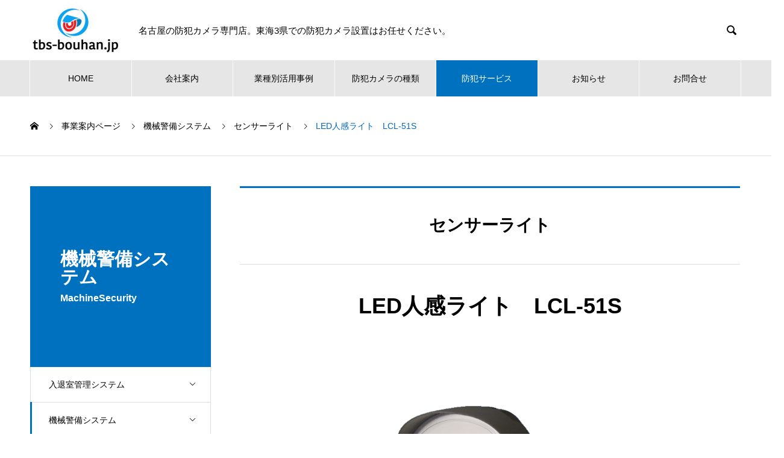

--- FILE ---
content_type: text/html; charset=UTF-8
request_url: https://tbs-bouhan.jp/service/led%E4%BA%BA%E6%84%9F%E3%83%A9%E3%82%A4%E3%83%88%E3%80%80lcl-51s/
body_size: 114376
content:
<!DOCTYPE html>
<html dir="ltr" lang="ja" prefix="og: https://ogp.me/ns#" prefix="og: https://ogp.me/ns#">
<head>
<meta charset="UTF-8">
  <meta name="viewport" content="width=device-width, initial-scale=1">
  <meta name="description" content="名古屋の防犯カメラ専門店">
  <title>LED人感ライト LCL-51S - 株式会社東海防犯サービス</title>

		<!-- All in One SEO 4.9.3 - aioseo.com -->
	<meta name="description" content=" LED人感ライト LCL-51S" />
	<meta name="robots" content="max-image-preview:large" />
	<link rel="canonical" href="https://tbs-bouhan.jp/service/led%e4%ba%ba%e6%84%9f%e3%83%a9%e3%82%a4%e3%83%88%e3%80%80lcl-51s/" />
	<meta name="generator" content="All in One SEO (AIOSEO) 4.9.3" />

		<!-- Global site tag (gtag.js) - Google Analytics -->
<script async src="https://www.googletagmanager.com/gtag/js?id=G-DBFK2Z4XFF"></script>
<script>
  window.dataLayer = window.dataLayer || [];
  function gtag(){dataLayer.push(arguments);}
  gtag('js', new Date());

  gtag('config', 'G-DBFK2Z4XFF');
</script>
		<meta property="og:locale" content="ja_JP" />
		<meta property="og:site_name" content="株式会社東海防犯サービス - 名古屋の防犯カメラ専門店" />
		<meta property="og:type" content="article" />
		<meta property="og:title" content="LED人感ライト LCL-51S - 株式会社東海防犯サービス" />
		<meta property="og:description" content=" LED人感ライト LCL-51S" />
		<meta property="og:url" content="https://tbs-bouhan.jp/service/led%e4%ba%ba%e6%84%9f%e3%83%a9%e3%82%a4%e3%83%88%e3%80%80lcl-51s/" />
		<meta property="article:published_time" content="2022-01-23T09:38:02+00:00" />
		<meta property="article:modified_time" content="2023-06-15T06:19:42+00:00" />
		<meta name="twitter:card" content="summary" />
		<meta name="twitter:title" content="LED人感ライト LCL-51S - 株式会社東海防犯サービス" />
		<meta name="twitter:description" content=" LED人感ライト LCL-51S" />
		<script type="application/ld+json" class="aioseo-schema">
			{"@context":"https:\/\/schema.org","@graph":[{"@type":"BreadcrumbList","@id":"https:\/\/tbs-bouhan.jp\/service\/led%e4%ba%ba%e6%84%9f%e3%83%a9%e3%82%a4%e3%83%88%e3%80%80lcl-51s\/#breadcrumblist","itemListElement":[{"@type":"ListItem","@id":"https:\/\/tbs-bouhan.jp#listItem","position":1,"name":"\u30db\u30fc\u30e0","item":"https:\/\/tbs-bouhan.jp","nextItem":{"@type":"ListItem","@id":"https:\/\/tbs-bouhan.jp\/service\/#listItem","name":"\u4e8b\u696d\u6848\u5185\u30da\u30fc\u30b8"}},{"@type":"ListItem","@id":"https:\/\/tbs-bouhan.jp\/service\/#listItem","position":2,"name":"\u4e8b\u696d\u6848\u5185\u30da\u30fc\u30b8","item":"https:\/\/tbs-bouhan.jp\/service\/","nextItem":{"@type":"ListItem","@id":"https:\/\/tbs-bouhan.jp\/service_category\/machinesecurity\/#listItem","name":"\u6a5f\u68b0\u8b66\u5099\u30b7\u30b9\u30c6\u30e0"},"previousItem":{"@type":"ListItem","@id":"https:\/\/tbs-bouhan.jp#listItem","name":"\u30db\u30fc\u30e0"}},{"@type":"ListItem","@id":"https:\/\/tbs-bouhan.jp\/service_category\/machinesecurity\/#listItem","position":3,"name":"\u6a5f\u68b0\u8b66\u5099\u30b7\u30b9\u30c6\u30e0","item":"https:\/\/tbs-bouhan.jp\/service_category\/machinesecurity\/","nextItem":{"@type":"ListItem","@id":"https:\/\/tbs-bouhan.jp\/service_category\/light\/#listItem","name":"\u30bb\u30f3\u30b5\u30fc\u30e9\u30a4\u30c8"},"previousItem":{"@type":"ListItem","@id":"https:\/\/tbs-bouhan.jp\/service\/#listItem","name":"\u4e8b\u696d\u6848\u5185\u30da\u30fc\u30b8"}},{"@type":"ListItem","@id":"https:\/\/tbs-bouhan.jp\/service_category\/light\/#listItem","position":4,"name":"\u30bb\u30f3\u30b5\u30fc\u30e9\u30a4\u30c8","item":"https:\/\/tbs-bouhan.jp\/service_category\/light\/","nextItem":{"@type":"ListItem","@id":"https:\/\/tbs-bouhan.jp\/service\/led%e4%ba%ba%e6%84%9f%e3%83%a9%e3%82%a4%e3%83%88%e3%80%80lcl-51s\/#listItem","name":"LED\u4eba\u611f\u30e9\u30a4\u30c8\u3000LCL-51S"},"previousItem":{"@type":"ListItem","@id":"https:\/\/tbs-bouhan.jp\/service_category\/machinesecurity\/#listItem","name":"\u6a5f\u68b0\u8b66\u5099\u30b7\u30b9\u30c6\u30e0"}},{"@type":"ListItem","@id":"https:\/\/tbs-bouhan.jp\/service\/led%e4%ba%ba%e6%84%9f%e3%83%a9%e3%82%a4%e3%83%88%e3%80%80lcl-51s\/#listItem","position":5,"name":"LED\u4eba\u611f\u30e9\u30a4\u30c8\u3000LCL-51S","previousItem":{"@type":"ListItem","@id":"https:\/\/tbs-bouhan.jp\/service_category\/light\/#listItem","name":"\u30bb\u30f3\u30b5\u30fc\u30e9\u30a4\u30c8"}}]},{"@type":"Organization","@id":"https:\/\/tbs-bouhan.jp\/#organization","name":"\u682a\u5f0f\u4f1a\u793e\u6771\u6d77\u9632\u72af\u30b5\u30fc\u30d3\u30b9","description":"\u540d\u53e4\u5c4b\u306e\u9632\u72af\u30ab\u30e1\u30e9\u5c02\u9580\u5e97","url":"https:\/\/tbs-bouhan.jp\/"},{"@type":"WebPage","@id":"https:\/\/tbs-bouhan.jp\/service\/led%e4%ba%ba%e6%84%9f%e3%83%a9%e3%82%a4%e3%83%88%e3%80%80lcl-51s\/#webpage","url":"https:\/\/tbs-bouhan.jp\/service\/led%e4%ba%ba%e6%84%9f%e3%83%a9%e3%82%a4%e3%83%88%e3%80%80lcl-51s\/","name":"LED\u4eba\u611f\u30e9\u30a4\u30c8 LCL-51S - \u682a\u5f0f\u4f1a\u793e\u6771\u6d77\u9632\u72af\u30b5\u30fc\u30d3\u30b9","description":"LED\u4eba\u611f\u30e9\u30a4\u30c8 LCL-51S","inLanguage":"ja","isPartOf":{"@id":"https:\/\/tbs-bouhan.jp\/#website"},"breadcrumb":{"@id":"https:\/\/tbs-bouhan.jp\/service\/led%e4%ba%ba%e6%84%9f%e3%83%a9%e3%82%a4%e3%83%88%e3%80%80lcl-51s\/#breadcrumblist"},"image":{"@type":"ImageObject","url":"https:\/\/tbs-bouhan.jp\/wp-content\/uploads\/2023\/06\/20230615-1.png","@id":"https:\/\/tbs-bouhan.jp\/service\/led%e4%ba%ba%e6%84%9f%e3%83%a9%e3%82%a4%e3%83%88%e3%80%80lcl-51s\/#mainImage","width":1180,"height":860},"primaryImageOfPage":{"@id":"https:\/\/tbs-bouhan.jp\/service\/led%e4%ba%ba%e6%84%9f%e3%83%a9%e3%82%a4%e3%83%88%e3%80%80lcl-51s\/#mainImage"},"datePublished":"2022-01-23T18:38:02+09:00","dateModified":"2023-06-15T15:19:42+09:00"},{"@type":"WebSite","@id":"https:\/\/tbs-bouhan.jp\/#website","url":"https:\/\/tbs-bouhan.jp\/","name":"\u682a\u5f0f\u4f1a\u793e\u6771\u6d77\u9632\u72af\u30b5\u30fc\u30d3\u30b9","description":"\u540d\u53e4\u5c4b\u306e\u9632\u72af\u30ab\u30e1\u30e9\u5c02\u9580\u5e97","inLanguage":"ja","publisher":{"@id":"https:\/\/tbs-bouhan.jp\/#organization"}}]}
		</script>
		<!-- All in One SEO -->

<link rel="alternate" type="application/rss+xml" title="株式会社東海防犯サービス &raquo; フィード" href="https://tbs-bouhan.jp/feed/" />
<link rel="alternate" type="application/rss+xml" title="株式会社東海防犯サービス &raquo; コメントフィード" href="https://tbs-bouhan.jp/comments/feed/" />
<link rel="alternate" title="oEmbed (JSON)" type="application/json+oembed" href="https://tbs-bouhan.jp/wp-json/oembed/1.0/embed?url=https%3A%2F%2Ftbs-bouhan.jp%2Fservice%2Fled%25e4%25ba%25ba%25e6%2584%259f%25e3%2583%25a9%25e3%2582%25a4%25e3%2583%2588%25e3%2580%2580lcl-51s%2F" />
<link rel="alternate" title="oEmbed (XML)" type="text/xml+oembed" href="https://tbs-bouhan.jp/wp-json/oembed/1.0/embed?url=https%3A%2F%2Ftbs-bouhan.jp%2Fservice%2Fled%25e4%25ba%25ba%25e6%2584%259f%25e3%2583%25a9%25e3%2582%25a4%25e3%2583%2588%25e3%2580%2580lcl-51s%2F&#038;format=xml" />
<link rel="preconnect" href="https://fonts.googleapis.com">
<link rel="preconnect" href="https://fonts.gstatic.com" crossorigin>
<link href="https://fonts.googleapis.com/css2?family=Noto+Sans+JP:wght@400;600" rel="stylesheet">
<style id='wp-img-auto-sizes-contain-inline-css' type='text/css'>
img:is([sizes=auto i],[sizes^="auto," i]){contain-intrinsic-size:3000px 1500px}
/*# sourceURL=wp-img-auto-sizes-contain-inline-css */
</style>
<style id='wp-block-library-inline-css' type='text/css'>
:root{--wp-block-synced-color:#7a00df;--wp-block-synced-color--rgb:122,0,223;--wp-bound-block-color:var(--wp-block-synced-color);--wp-editor-canvas-background:#ddd;--wp-admin-theme-color:#007cba;--wp-admin-theme-color--rgb:0,124,186;--wp-admin-theme-color-darker-10:#006ba1;--wp-admin-theme-color-darker-10--rgb:0,107,160.5;--wp-admin-theme-color-darker-20:#005a87;--wp-admin-theme-color-darker-20--rgb:0,90,135;--wp-admin-border-width-focus:2px}@media (min-resolution:192dpi){:root{--wp-admin-border-width-focus:1.5px}}.wp-element-button{cursor:pointer}:root .has-very-light-gray-background-color{background-color:#eee}:root .has-very-dark-gray-background-color{background-color:#313131}:root .has-very-light-gray-color{color:#eee}:root .has-very-dark-gray-color{color:#313131}:root .has-vivid-green-cyan-to-vivid-cyan-blue-gradient-background{background:linear-gradient(135deg,#00d084,#0693e3)}:root .has-purple-crush-gradient-background{background:linear-gradient(135deg,#34e2e4,#4721fb 50%,#ab1dfe)}:root .has-hazy-dawn-gradient-background{background:linear-gradient(135deg,#faaca8,#dad0ec)}:root .has-subdued-olive-gradient-background{background:linear-gradient(135deg,#fafae1,#67a671)}:root .has-atomic-cream-gradient-background{background:linear-gradient(135deg,#fdd79a,#004a59)}:root .has-nightshade-gradient-background{background:linear-gradient(135deg,#330968,#31cdcf)}:root .has-midnight-gradient-background{background:linear-gradient(135deg,#020381,#2874fc)}:root{--wp--preset--font-size--normal:16px;--wp--preset--font-size--huge:42px}.has-regular-font-size{font-size:1em}.has-larger-font-size{font-size:2.625em}.has-normal-font-size{font-size:var(--wp--preset--font-size--normal)}.has-huge-font-size{font-size:var(--wp--preset--font-size--huge)}.has-text-align-center{text-align:center}.has-text-align-left{text-align:left}.has-text-align-right{text-align:right}.has-fit-text{white-space:nowrap!important}#end-resizable-editor-section{display:none}.aligncenter{clear:both}.items-justified-left{justify-content:flex-start}.items-justified-center{justify-content:center}.items-justified-right{justify-content:flex-end}.items-justified-space-between{justify-content:space-between}.screen-reader-text{border:0;clip-path:inset(50%);height:1px;margin:-1px;overflow:hidden;padding:0;position:absolute;width:1px;word-wrap:normal!important}.screen-reader-text:focus{background-color:#ddd;clip-path:none;color:#444;display:block;font-size:1em;height:auto;left:5px;line-height:normal;padding:15px 23px 14px;text-decoration:none;top:5px;width:auto;z-index:100000}html :where(.has-border-color){border-style:solid}html :where([style*=border-top-color]){border-top-style:solid}html :where([style*=border-right-color]){border-right-style:solid}html :where([style*=border-bottom-color]){border-bottom-style:solid}html :where([style*=border-left-color]){border-left-style:solid}html :where([style*=border-width]){border-style:solid}html :where([style*=border-top-width]){border-top-style:solid}html :where([style*=border-right-width]){border-right-style:solid}html :where([style*=border-bottom-width]){border-bottom-style:solid}html :where([style*=border-left-width]){border-left-style:solid}html :where(img[class*=wp-image-]){height:auto;max-width:100%}:where(figure){margin:0 0 1em}html :where(.is-position-sticky){--wp-admin--admin-bar--position-offset:var(--wp-admin--admin-bar--height,0px)}@media screen and (max-width:600px){html :where(.is-position-sticky){--wp-admin--admin-bar--position-offset:0px}}

/*# sourceURL=wp-block-library-inline-css */
</style><style id='global-styles-inline-css' type='text/css'>
:root{--wp--preset--aspect-ratio--square: 1;--wp--preset--aspect-ratio--4-3: 4/3;--wp--preset--aspect-ratio--3-4: 3/4;--wp--preset--aspect-ratio--3-2: 3/2;--wp--preset--aspect-ratio--2-3: 2/3;--wp--preset--aspect-ratio--16-9: 16/9;--wp--preset--aspect-ratio--9-16: 9/16;--wp--preset--color--black: #000000;--wp--preset--color--cyan-bluish-gray: #abb8c3;--wp--preset--color--white: #ffffff;--wp--preset--color--pale-pink: #f78da7;--wp--preset--color--vivid-red: #cf2e2e;--wp--preset--color--luminous-vivid-orange: #ff6900;--wp--preset--color--luminous-vivid-amber: #fcb900;--wp--preset--color--light-green-cyan: #7bdcb5;--wp--preset--color--vivid-green-cyan: #00d084;--wp--preset--color--pale-cyan-blue: #8ed1fc;--wp--preset--color--vivid-cyan-blue: #0693e3;--wp--preset--color--vivid-purple: #9b51e0;--wp--preset--gradient--vivid-cyan-blue-to-vivid-purple: linear-gradient(135deg,rgb(6,147,227) 0%,rgb(155,81,224) 100%);--wp--preset--gradient--light-green-cyan-to-vivid-green-cyan: linear-gradient(135deg,rgb(122,220,180) 0%,rgb(0,208,130) 100%);--wp--preset--gradient--luminous-vivid-amber-to-luminous-vivid-orange: linear-gradient(135deg,rgb(252,185,0) 0%,rgb(255,105,0) 100%);--wp--preset--gradient--luminous-vivid-orange-to-vivid-red: linear-gradient(135deg,rgb(255,105,0) 0%,rgb(207,46,46) 100%);--wp--preset--gradient--very-light-gray-to-cyan-bluish-gray: linear-gradient(135deg,rgb(238,238,238) 0%,rgb(169,184,195) 100%);--wp--preset--gradient--cool-to-warm-spectrum: linear-gradient(135deg,rgb(74,234,220) 0%,rgb(151,120,209) 20%,rgb(207,42,186) 40%,rgb(238,44,130) 60%,rgb(251,105,98) 80%,rgb(254,248,76) 100%);--wp--preset--gradient--blush-light-purple: linear-gradient(135deg,rgb(255,206,236) 0%,rgb(152,150,240) 100%);--wp--preset--gradient--blush-bordeaux: linear-gradient(135deg,rgb(254,205,165) 0%,rgb(254,45,45) 50%,rgb(107,0,62) 100%);--wp--preset--gradient--luminous-dusk: linear-gradient(135deg,rgb(255,203,112) 0%,rgb(199,81,192) 50%,rgb(65,88,208) 100%);--wp--preset--gradient--pale-ocean: linear-gradient(135deg,rgb(255,245,203) 0%,rgb(182,227,212) 50%,rgb(51,167,181) 100%);--wp--preset--gradient--electric-grass: linear-gradient(135deg,rgb(202,248,128) 0%,rgb(113,206,126) 100%);--wp--preset--gradient--midnight: linear-gradient(135deg,rgb(2,3,129) 0%,rgb(40,116,252) 100%);--wp--preset--font-size--small: 13px;--wp--preset--font-size--medium: 20px;--wp--preset--font-size--large: 36px;--wp--preset--font-size--x-large: 42px;--wp--preset--spacing--20: 0.44rem;--wp--preset--spacing--30: 0.67rem;--wp--preset--spacing--40: 1rem;--wp--preset--spacing--50: 1.5rem;--wp--preset--spacing--60: 2.25rem;--wp--preset--spacing--70: 3.38rem;--wp--preset--spacing--80: 5.06rem;--wp--preset--shadow--natural: 6px 6px 9px rgba(0, 0, 0, 0.2);--wp--preset--shadow--deep: 12px 12px 50px rgba(0, 0, 0, 0.4);--wp--preset--shadow--sharp: 6px 6px 0px rgba(0, 0, 0, 0.2);--wp--preset--shadow--outlined: 6px 6px 0px -3px rgb(255, 255, 255), 6px 6px rgb(0, 0, 0);--wp--preset--shadow--crisp: 6px 6px 0px rgb(0, 0, 0);}:where(.is-layout-flex){gap: 0.5em;}:where(.is-layout-grid){gap: 0.5em;}body .is-layout-flex{display: flex;}.is-layout-flex{flex-wrap: wrap;align-items: center;}.is-layout-flex > :is(*, div){margin: 0;}body .is-layout-grid{display: grid;}.is-layout-grid > :is(*, div){margin: 0;}:where(.wp-block-columns.is-layout-flex){gap: 2em;}:where(.wp-block-columns.is-layout-grid){gap: 2em;}:where(.wp-block-post-template.is-layout-flex){gap: 1.25em;}:where(.wp-block-post-template.is-layout-grid){gap: 1.25em;}.has-black-color{color: var(--wp--preset--color--black) !important;}.has-cyan-bluish-gray-color{color: var(--wp--preset--color--cyan-bluish-gray) !important;}.has-white-color{color: var(--wp--preset--color--white) !important;}.has-pale-pink-color{color: var(--wp--preset--color--pale-pink) !important;}.has-vivid-red-color{color: var(--wp--preset--color--vivid-red) !important;}.has-luminous-vivid-orange-color{color: var(--wp--preset--color--luminous-vivid-orange) !important;}.has-luminous-vivid-amber-color{color: var(--wp--preset--color--luminous-vivid-amber) !important;}.has-light-green-cyan-color{color: var(--wp--preset--color--light-green-cyan) !important;}.has-vivid-green-cyan-color{color: var(--wp--preset--color--vivid-green-cyan) !important;}.has-pale-cyan-blue-color{color: var(--wp--preset--color--pale-cyan-blue) !important;}.has-vivid-cyan-blue-color{color: var(--wp--preset--color--vivid-cyan-blue) !important;}.has-vivid-purple-color{color: var(--wp--preset--color--vivid-purple) !important;}.has-black-background-color{background-color: var(--wp--preset--color--black) !important;}.has-cyan-bluish-gray-background-color{background-color: var(--wp--preset--color--cyan-bluish-gray) !important;}.has-white-background-color{background-color: var(--wp--preset--color--white) !important;}.has-pale-pink-background-color{background-color: var(--wp--preset--color--pale-pink) !important;}.has-vivid-red-background-color{background-color: var(--wp--preset--color--vivid-red) !important;}.has-luminous-vivid-orange-background-color{background-color: var(--wp--preset--color--luminous-vivid-orange) !important;}.has-luminous-vivid-amber-background-color{background-color: var(--wp--preset--color--luminous-vivid-amber) !important;}.has-light-green-cyan-background-color{background-color: var(--wp--preset--color--light-green-cyan) !important;}.has-vivid-green-cyan-background-color{background-color: var(--wp--preset--color--vivid-green-cyan) !important;}.has-pale-cyan-blue-background-color{background-color: var(--wp--preset--color--pale-cyan-blue) !important;}.has-vivid-cyan-blue-background-color{background-color: var(--wp--preset--color--vivid-cyan-blue) !important;}.has-vivid-purple-background-color{background-color: var(--wp--preset--color--vivid-purple) !important;}.has-black-border-color{border-color: var(--wp--preset--color--black) !important;}.has-cyan-bluish-gray-border-color{border-color: var(--wp--preset--color--cyan-bluish-gray) !important;}.has-white-border-color{border-color: var(--wp--preset--color--white) !important;}.has-pale-pink-border-color{border-color: var(--wp--preset--color--pale-pink) !important;}.has-vivid-red-border-color{border-color: var(--wp--preset--color--vivid-red) !important;}.has-luminous-vivid-orange-border-color{border-color: var(--wp--preset--color--luminous-vivid-orange) !important;}.has-luminous-vivid-amber-border-color{border-color: var(--wp--preset--color--luminous-vivid-amber) !important;}.has-light-green-cyan-border-color{border-color: var(--wp--preset--color--light-green-cyan) !important;}.has-vivid-green-cyan-border-color{border-color: var(--wp--preset--color--vivid-green-cyan) !important;}.has-pale-cyan-blue-border-color{border-color: var(--wp--preset--color--pale-cyan-blue) !important;}.has-vivid-cyan-blue-border-color{border-color: var(--wp--preset--color--vivid-cyan-blue) !important;}.has-vivid-purple-border-color{border-color: var(--wp--preset--color--vivid-purple) !important;}.has-vivid-cyan-blue-to-vivid-purple-gradient-background{background: var(--wp--preset--gradient--vivid-cyan-blue-to-vivid-purple) !important;}.has-light-green-cyan-to-vivid-green-cyan-gradient-background{background: var(--wp--preset--gradient--light-green-cyan-to-vivid-green-cyan) !important;}.has-luminous-vivid-amber-to-luminous-vivid-orange-gradient-background{background: var(--wp--preset--gradient--luminous-vivid-amber-to-luminous-vivid-orange) !important;}.has-luminous-vivid-orange-to-vivid-red-gradient-background{background: var(--wp--preset--gradient--luminous-vivid-orange-to-vivid-red) !important;}.has-very-light-gray-to-cyan-bluish-gray-gradient-background{background: var(--wp--preset--gradient--very-light-gray-to-cyan-bluish-gray) !important;}.has-cool-to-warm-spectrum-gradient-background{background: var(--wp--preset--gradient--cool-to-warm-spectrum) !important;}.has-blush-light-purple-gradient-background{background: var(--wp--preset--gradient--blush-light-purple) !important;}.has-blush-bordeaux-gradient-background{background: var(--wp--preset--gradient--blush-bordeaux) !important;}.has-luminous-dusk-gradient-background{background: var(--wp--preset--gradient--luminous-dusk) !important;}.has-pale-ocean-gradient-background{background: var(--wp--preset--gradient--pale-ocean) !important;}.has-electric-grass-gradient-background{background: var(--wp--preset--gradient--electric-grass) !important;}.has-midnight-gradient-background{background: var(--wp--preset--gradient--midnight) !important;}.has-small-font-size{font-size: var(--wp--preset--font-size--small) !important;}.has-medium-font-size{font-size: var(--wp--preset--font-size--medium) !important;}.has-large-font-size{font-size: var(--wp--preset--font-size--large) !important;}.has-x-large-font-size{font-size: var(--wp--preset--font-size--x-large) !important;}
/*# sourceURL=global-styles-inline-css */
</style>

<style id='classic-theme-styles-inline-css' type='text/css'>
/*! This file is auto-generated */
.wp-block-button__link{color:#fff;background-color:#32373c;border-radius:9999px;box-shadow:none;text-decoration:none;padding:calc(.667em + 2px) calc(1.333em + 2px);font-size:1.125em}.wp-block-file__button{background:#32373c;color:#fff;text-decoration:none}
/*# sourceURL=/wp-includes/css/classic-themes.min.css */
</style>
<link rel='stylesheet' id='dashicons-css' href='https://tbs-bouhan.jp/wp-includes/css/dashicons.min.css?ver=6.9' type='text/css' media='all' />
<link rel='stylesheet' id='thickbox-css' href='https://tbs-bouhan.jp/wp-includes/js/thickbox/thickbox.css?ver=6.9' type='text/css' media='all' />
<link rel='stylesheet' id='formzu_plugin_client-css' href='https://tbs-bouhan.jp/wp-content/plugins/formzu-wp/css/formzu_plugin_client.css?ver=1757769828' type='text/css' media='all' />
<link rel='stylesheet' id='nano-style-css' href='https://tbs-bouhan.jp/wp-content/themes/nano_tcd065/style.css?ver=1.21' type='text/css' media='all' />
<link rel='stylesheet' id='design-plus-css' href='https://tbs-bouhan.jp/wp-content/themes/nano_tcd065/assets/css/design-plus.css?ver=1.21' type='text/css' media='all' />
<style>:root {
  --tcd-font-type1: Arial,"Hiragino Sans","Yu Gothic Medium","Meiryo",sans-serif;
  --tcd-font-type2: "Times New Roman",Times,"Yu Mincho","游明朝","游明朝体","Hiragino Mincho Pro",serif;
  --tcd-font-type3: Palatino,"Yu Kyokasho","游教科書体","UD デジタル 教科書体 N","游明朝","游明朝体","Hiragino Mincho Pro","Meiryo",serif;
  --tcd-font-type-logo: "Noto Sans JP",sans-serif;
}</style>
<script type="text/javascript" src="https://tbs-bouhan.jp/wp-includes/js/jquery/jquery.min.js?ver=3.7.1" id="jquery-core-js"></script>
<script type="text/javascript" src="https://tbs-bouhan.jp/wp-includes/js/jquery/jquery-migrate.min.js?ver=3.4.1" id="jquery-migrate-js"></script>
<link rel="https://api.w.org/" href="https://tbs-bouhan.jp/wp-json/" /><link rel="alternate" title="JSON" type="application/json" href="https://tbs-bouhan.jp/wp-json/wp/v2/service/1472" /><link rel='shortlink' href='https://tbs-bouhan.jp/?p=1472' />
<link rel="shortcut icon" href="https://tbs-bouhan.jp/wp-content/uploads/2021/01/favicom.jpg">
<style>
.c-comment__form-submit:hover,.p-cb__item-btn a,.c-pw__btn,.p-readmore__btn:hover,.p-page-links a:hover span,.p-page-links > span,.p-pager a:hover,.p-pager span,.p-pagetop:focus,.p-pagetop:hover,.p-widget__title{background: #0066c0}.p-breadcrumb__item{color: #0066c0}.widget_nav_menu a:hover,.p-article02 a:hover .p-article02__title{color: #0066c0}.p-entry__body a,.custom-html-widget a{color: #0066c0}body{font-family: var(--tcd-font-type1)}.c-logo,.p-page-header__title,.p-banner__title,.p-cover__title,.p-archive-header__title,.p-article05__title,.p-article09__title,.p-cb__item-title,.p-article11__title,.p-article12__title,.p-index-content01__title,.p-header-content__title,.p-megamenu01__item-list > li > a,.p-article13__title,.p-megamenu02__title,.p-cover__header-title{font-family: var(--tcd-font-type1)}.c-font-type--logo{font-family: var(--tcd-font-type-logo);font-weight: bold}.p-hover-effect--type1:hover img{-webkit-transform: scale(1.2);transform: scale(1.2)}.p-blog__title{color: #000000;font-size: 28px}.p-cat--2{color: #dd3333;border: 1px solid #dd3333}.p-cat--5{color: #81d742;border: 1px solid #81d742}.p-cat--6{color: #81d742;border: 1px solid #81d742}.p-cat--102{color: #dd9933;border: 1px solid #dd9933}.p-cat--72{color: #999900;border: 1px solid #999900}.p-cat--100{color: #8224e3;border: 1px solid #8224e3}.p-cat--42{color: #dd0000;border: 1px solid #dd0000}.p-cat--45{color: #dd3333;border: 1px solid #dd3333}.p-cat--47{color: #dd5454;border: 1px solid #dd5454}.p-cat--104{color: #dd3333;border: 1px solid #dd3333}.p-cat--105{color: #e83419;border: 1px solid #e83419}.p-cat--44{color: #20c0cc;border: 1px solid #20c0cc}.p-cat--99{color: #0367bf;border: 1px solid #0367bf}.p-cat--41{color: #ff00cc;border: 1px solid #ff00cc}.p-cat--12{color: #dd3333;border: 1px solid #dd3333}.p-cat--103{color: #1e73be;border: 1px solid #1e73be}.p-cat--113{color: #42d6a9;border: 1px solid #42d6a9}.p-cat--3{color: #1e73be;border: 1px solid #1e73be}.p-cat--43{color: #8224e3;border: 1px solid #8224e3}.p-cat--101{color: #2226e8;border: 1px solid #2226e8}.p-article04:hover a .p-article04__title{color: #0071be}.p-article06__content{border-left: 4px solid #0071be}.p-article06__title a:hover{color: #0071be}.p-article06__cat:hover{background: #0071be}.l-header{background: #ffffff}.l-header--fixed.is-active{background: #ffffff}.l-header__desc{color: #000000;font-size: 15px}.l-header__nav{background: #e6e6e6}.p-global-nav > li > a,.p-menu-btn{color: #000000}.p-global-nav > li > a:hover,.p-global-nav > .current-menu-item > a,.p-global-nav > .current-menu-ancestor > a,.p-global-nav > .current-menu-parent > a{background: #0071be;color: #ffffff}.p-global-nav .sub-menu a{background: #0071be;color: #ffffff}.p-global-nav .sub-menu a:hover{background: #2280bf;color: #ffffff}.p-global-nav .menu-item-has-children > a > .p-global-nav__toggle::before{border-color: #000000}.p-megamenu02::before{background: #0071be}.p-megamenu02__list a:hover .p-article13__title{color: #0071be}.p-footer-banners{background: #f4f4f4}.p-info{background: #ffffff;color: #000000}.p-info__logo{font-size: 40px}.p-info__desc{color: #000000;font-size: 18px}.p-footer-widgets{background: #ffffff;color: #000000}.p-footer-widget__title{color: #0071be}.p-footer-nav{background: #ffffff;color: #000000}.p-footer-nav a{color: #000000}.p-footer-nav a:hover{color: #0066c0}.p-copyright{background: #0071be}.p-blog__title,.p-entry,.p-headline,.p-cat-list__title{border-top: 3px solid #0071be}.p-works-entry__header{border-bottom: 3px solid #0071be}.p-article01 a:hover .p-article01__title,.p-article03 a:hover .p-article03__title,.p-article05__link,.p-article08__title a:hover,.p-article09__link,.p-article07 a:hover .p-article07__title,.p-article10 a:hover .p-article10__title{color: #0071be}.p-page-header,.p-list__item a::before,.p-cover__header,.p-works-entry__cat:hover,.p-service-cat-header{background: #0071be}.p-page-header__title,.p-cover__header-title{color: #ffffff;font-size: 30px}.p-page-header__sub,.p-cover__header-sub{color: #ffffff;font-size: 16px}.p-service-entry__title{font-size: 36px}.p-entry__body{font-size: 16px}.p-megamenu01__item--83 .p-megamenu01__item-img::before{background: rgba(0, 0, 0, 0.300000)}.p-megamenu01__item--83 a{color: #ffffff}.p-megamenu01__item--106 .p-megamenu01__item-img::before{background: rgba(0, 0, 0, 0.300000)}.p-megamenu01__item--106 a{color: #ffffff}.p-megamenu01__item--78 .p-megamenu01__item-img::before{background: rgba(0, 0, 0, 0.300000)}.p-megamenu01__item--78 a{color: #ffffff}@media screen and (max-width: 767px) {.p-blog__title{font-size: 24px}.p-list .is-current > a{color: #0071be}.p-service-entry__title{font-size: 20px}.p-entry__body{font-size: 14px}}@media screen and (max-width: 1199px) {.p-global-nav > li > a,.p-global-nav > li > a:hover,.p-accordion-nav li > a,.p-accordion-nav li > a:hover{background: #ffffff;color: #000000}}@media screen and (max-width: 991px) {.p-page-header__title,.p-cover__header-title{font-size: 20px}.p-page-header__sub,.p-cover__header-sub{font-size: 14px}}.c-load--type1 { border: 3px solid rgba(0, 102, 192, 0.2); border-top-color: #0066c0; }
@media only screen and (max-width: 1199px) {
.c-menu-btn {
    color: #0071be;
}}</style>
<link rel="stylesheet" href="https://tbs-bouhan.jp/wp-content/themes/nano_tcd065/pagebuilder/assets/css/pagebuilder.css?ver=1.6.3">
<style type="text/css">
.tcd-pb-row.row1 { margin-bottom:30px; background-color:#ffffff; }
.tcd-pb-row.row1 .tcd-pb-col.col1 { width:100%; }
.tcd-pb-row.row1 .tcd-pb-col.col1 .tcd-pb-widget.widget1 { margin-bottom:30px; }
.tcd-pb-row.row1 .tcd-pb-col.col1 .tcd-pb-widget.widget2 { margin-bottom:30px; }
.tcd-pb-row.row1 .tcd-pb-col.col1 .tcd-pb-widget.widget3 { margin-bottom:30px; }
.tcd-pb-row.row1 .tcd-pb-col.col1 .tcd-pb-widget.widget4 { margin-bottom:30px; }
@media only screen and (max-width:767px) {
  .tcd-pb-row.row1 { margin-bottom:30px; }
  .tcd-pb-row.row1 .tcd-pb-col.col1 .tcd-pb-widget.widget1 { margin-bottom:30px; }
  .tcd-pb-row.row1 .tcd-pb-col.col1 .tcd-pb-widget.widget2 { margin-bottom:30px; }
  .tcd-pb-row.row1 .tcd-pb-col.col1 .tcd-pb-widget.widget3 { margin-bottom:30px; }
  .tcd-pb-row.row1 .tcd-pb-col.col1 .tcd-pb-widget.widget4 { margin-bottom:30px; }
}
.tcd-pb-row.row1 .tcd-pb-col.col1 .tcd-pb-widget.widget2 .pb_headline { color: #333333; font-size: 20px; text-align: left;  }
@media only screen and (max-width: 767px) {
  .tcd-pb-row.row1 .tcd-pb-col.col1 .tcd-pb-widget.widget2 .pb_headline { font-size: 20px; text-align: left;  }
}
</style>

<!-- Global site tag (gtag.js) - Google Analytics -->
<script async src="https://www.googletagmanager.com/gtag/js?id=G-DBFK2Z4XFF"></script>
<script>
  window.dataLayer = window.dataLayer || [];
  function gtag(){dataLayer.push(arguments);}
  gtag('js', new Date());

  gtag('config', 'G-DBFK2Z4XFF');
</script>
</head>
<body class="wp-singular service-template-default single single-service postid-1472 wp-embed-responsive wp-theme-nano_tcd065 metaslider-plugin">

  
<div id="site_loader_overlay">
  <div id="site_loader_animation" class="c-load--type1">
      </div>
</div>

  <header id="js-header" class="l-header">
    <div class="l-header__inner l-inner">

      <div class="l-header__logo c-logo">
    <a href="https://tbs-bouhan.jp/">
      <img src="https://tbs-bouhan.jp/wp-content/uploads/2021/01/tbslogo.jpg" alt="株式会社東海防犯サービス" width="150" height="75">
      </a>
  </div>

      <p class="l-header__desc">名古屋の防犯カメラ専門店。東海3県での防犯カメラ設置はお任せください。</p>

            <form id="js-header__form" role="search" method="get" class="l-header__form" action="https://tbs-bouhan.jp/" _lpchecked="1">
		    <input id="js-header__form-input" class="l-header__form-input" type="text" value="" name="s" tabindex="-1">
        <button id="js-header__form-close" class="l-header__form-close p-close-btn" aria-hidden="true" type="button">閉じる</button>
      </form>
      <button id="js-header__search" class="l-header__search" aria-hidden="true">&#xe915;</button>
      
   
    </div>
    <button id="js-menu-btn" class="p-menu-btn c-menu-btn"></button>
    <nav id="js-header__nav" class="l-header__nav">
      <ul id="js-global-nav" class="p-global-nav l-inner"><li id="menu-item-36" class="menu-item menu-item-type-custom menu-item-object-custom menu-item-36"><a href="https://www.tbs-bouhan.jp">HOME<span class="p-global-nav__toggle"></span></a></li>
<li id="menu-item-37" class="menu-item menu-item-type-custom menu-item-object-custom menu-item-has-children menu-item-37"><a href="https://www.tbs-bouhan.jp/company" data-megamenu="js-megamenu37">会社案内</a>
<ul class="sub-menu">
	<li id="menu-item-38" class="menu-item menu-item-type-post_type menu-item-object-company menu-item-38"><a href="https://tbs-bouhan.jp/company/sample-company1/">社長挨拶<span class="p-global-nav__toggle"></span></a></li>
	<li id="menu-item-39" class="menu-item menu-item-type-post_type menu-item-object-company menu-item-39"><a href="https://tbs-bouhan.jp/company/sample-company2/">会社概要<span class="p-global-nav__toggle"></span></a></li>
	<li id="menu-item-40" class="menu-item menu-item-type-post_type menu-item-object-company menu-item-40"><a href="https://tbs-bouhan.jp/company/sample-company3/">沿革<span class="p-global-nav__toggle"></span></a></li>
	<li id="menu-item-404" class="menu-item menu-item-type-post_type menu-item-object-company menu-item-404"><a href="https://tbs-bouhan.jp/company/%e6%8e%a1%e7%94%a8%e6%83%85%e5%a0%b1/">採用情報<span class="p-global-nav__toggle"></span></a></li>
</ul>
</li>
<li id="menu-item-42" class="menu-item menu-item-type-custom menu-item-object-custom menu-item-has-children menu-item-42"><a href="https://www.tbs-bouhan.jp/works">業種別活用事例<span class="p-global-nav__toggle"></span></a>
<ul class="sub-menu">
	<li id="menu-item-469" class="menu-item menu-item-type-post_type menu-item-object-works menu-item-469"><a href="https://tbs-bouhan.jp/works/%e3%83%9e%e3%83%b3%e3%82%b7%e3%83%a7%e3%83%b3%e3%81%a7%e3%81%ae%e9%98%b2%e7%8a%af%e3%82%ab%e3%83%a1%e3%83%a9/">マンションでの防犯カメラ<span class="p-global-nav__toggle"></span></a></li>
	<li id="menu-item-468" class="menu-item menu-item-type-post_type menu-item-object-works menu-item-468"><a href="https://tbs-bouhan.jp/works/%e5%ba%97%e8%88%97%e3%81%a7%e3%81%ae%e9%98%b2%e7%8a%af%e3%82%ab%e3%83%a1%e3%83%a9/">店舗での防犯カメラ<span class="p-global-nav__toggle"></span></a></li>
	<li id="menu-item-466" class="menu-item menu-item-type-post_type menu-item-object-works menu-item-466"><a href="https://tbs-bouhan.jp/works/%e5%80%8b%e4%ba%ba%e5%ae%85%e3%81%a7%e3%81%ae%e9%98%b2%e7%8a%af%e3%82%ab%e3%83%a1%e3%83%a9/">個人宅での防犯カメラ<span class="p-global-nav__toggle"></span></a></li>
	<li id="menu-item-467" class="menu-item menu-item-type-post_type menu-item-object-works menu-item-467"><a href="https://tbs-bouhan.jp/works/%e5%b7%a5%e5%a0%b4%e3%81%a7%e3%81%ae%e9%98%b2%e7%8a%af%e3%82%ab%e3%83%a1%e3%83%a9/">工場での防犯カメラ<span class="p-global-nav__toggle"></span></a></li>
	<li id="menu-item-465" class="menu-item menu-item-type-post_type menu-item-object-works menu-item-465"><a href="https://tbs-bouhan.jp/works/%e9%a3%b2%e9%a3%9f%e5%ba%97%e3%81%a7%e3%81%ae%e9%98%b2%e7%8a%af%e3%82%ab%e3%83%a1%e3%83%a9/">飲食店での防犯カメラ<span class="p-global-nav__toggle"></span></a></li>
	<li id="menu-item-464" class="menu-item menu-item-type-post_type menu-item-object-works menu-item-464"><a href="https://tbs-bouhan.jp/works/%e4%bb%8b%e8%ad%b7%e6%96%bd%e8%a8%ad%e3%81%a7%e3%81%ae%e9%98%b2%e7%8a%af%e3%82%ab%e3%83%a1%e3%83%a9/">介護施設での防犯カメラ<span class="p-global-nav__toggle"></span></a></li>
	<li id="menu-item-463" class="menu-item menu-item-type-post_type menu-item-object-works menu-item-463"><a href="https://tbs-bouhan.jp/works/%e7%a5%9e%e7%a4%be%e3%80%81%e3%81%8a%e5%af%ba%e3%81%a7%e3%81%ae%e9%98%b2%e7%8a%af%e3%82%ab%e3%83%a1%e3%83%a9/">神社、お寺での防犯カメラ<span class="p-global-nav__toggle"></span></a></li>
	<li id="menu-item-462" class="menu-item menu-item-type-post_type menu-item-object-works menu-item-462"><a href="https://tbs-bouhan.jp/works/%e8%a1%97%e9%a0%ad%e3%81%a7%e3%81%ae%e9%98%b2%e7%8a%af%e3%82%ab%e3%83%a1%e3%83%a9/">街頭での防犯カメラ<span class="p-global-nav__toggle"></span></a></li>
	<li id="menu-item-461" class="menu-item menu-item-type-post_type menu-item-object-works menu-item-461"><a href="https://tbs-bouhan.jp/works/%e6%95%99%e8%82%b2%e6%96%bd%e8%a8%ad%e3%81%a7%e3%81%ae%e9%98%b2%e7%8a%af%e3%82%ab%e3%83%a1%e3%83%a9/">学校、公共施設での防犯カメラ<span class="p-global-nav__toggle"></span></a></li>
	<li id="menu-item-485" class="menu-item menu-item-type-post_type menu-item-object-works menu-item-485"><a href="https://tbs-bouhan.jp/works/%e9%a7%90%e8%bb%8a%e5%a0%b4%e3%81%a7%e3%81%ae%e9%98%b2%e7%8a%af%e3%82%ab%e3%83%a1%e3%83%a9/">駐車場での防犯カメラ<span class="p-global-nav__toggle"></span></a></li>
	<li id="menu-item-486" class="menu-item menu-item-type-post_type menu-item-object-works menu-item-486"><a href="https://tbs-bouhan.jp/works/%e3%83%9b%e3%83%86%e3%83%ab%e3%80%81%e6%97%85%e9%a4%a8%e3%81%a7%e3%81%ae%e9%98%b2%e7%8a%af%e3%82%ab%e3%83%a1%e3%83%a9/">ホテル、旅館での防犯カメラ<span class="p-global-nav__toggle"></span></a></li>
	<li id="menu-item-487" class="menu-item menu-item-type-post_type menu-item-object-works menu-item-487"><a href="https://tbs-bouhan.jp/works/%e5%a4%aa%e9%99%bd%e5%85%89%e7%99%ba%e9%9b%bb%e6%89%80%e3%81%a7%e3%81%ae%e9%98%b2%e7%8a%af%e3%82%ab%e3%83%a1%e3%83%a9/">太陽光発電所での防犯カメラ<span class="p-global-nav__toggle"></span></a></li>
	<li id="menu-item-1051" class="menu-item menu-item-type-post_type menu-item-object-works menu-item-1051"><a href="https://tbs-bouhan.jp/works/%e3%82%aa%e3%83%95%e3%82%a3%e3%82%b9%e3%80%81%e4%ba%8b%e5%8b%99%e6%89%80%e3%81%a7%e3%81%ae%e9%98%b2%e7%8a%af%e3%82%ab%e3%83%a1%e3%83%a9/">オフィスでの防犯カメラ<span class="p-global-nav__toggle"></span></a></li>
	<li id="menu-item-1088" class="menu-item menu-item-type-post_type menu-item-object-works menu-item-1088"><a href="https://tbs-bouhan.jp/works/%e7%97%85%e9%99%a2%e3%80%81%e3%82%af%e3%83%aa%e3%83%8b%e3%83%83%e3%82%af%e3%81%a7%e3%81%ae%e9%98%b2%e7%8a%af%e3%82%ab%e3%83%a1%e3%83%a94/">病院での防犯カメラ<span class="p-global-nav__toggle"></span></a></li>
</ul>
</li>
<li id="menu-item-47" class="menu-item menu-item-type-custom menu-item-object-custom menu-item-has-children menu-item-47"><a href="https://www.tbs-bouhan.jp/%e9%98%b2%e7%8a%af%e3%82%ab%e3%83%a1%e3%83%a9%e3%81%ae%e7%a8%ae%e9%a1%9e/">防犯カメラの種類<span class="p-global-nav__toggle"></span></a>
<ul class="sub-menu">
	<li id="menu-item-255" class="menu-item menu-item-type-post_type menu-item-object-page menu-item-has-children menu-item-255"><a href="https://tbs-bouhan.jp/%e3%83%90%e3%83%ac%e3%83%83%e3%83%88%e3%82%ab%e3%83%a1%e3%83%a9/">バレットカメラ<span class="p-global-nav__toggle"></span></a>
	<ul class="sub-menu">
		<li id="menu-item-1097" class="menu-item menu-item-type-post_type menu-item-object-page menu-item-1097"><a href="https://tbs-bouhan.jp/dh-hac-hfw1231rn-x-a/">DH-HAC-HFW1231RN-Z-A<span class="p-global-nav__toggle"></span></a></li>
		<li id="menu-item-1102" class="menu-item menu-item-type-post_type menu-item-object-page menu-item-1102"><a href="https://tbs-bouhan.jp/dh-hac-hfw3231en-zh/">DH-HAC-HFW3231EN-ZH<span class="p-global-nav__toggle"></span></a></li>
		<li id="menu-item-1100" class="menu-item menu-item-type-post_type menu-item-object-page menu-item-1100"><a href="https://tbs-bouhan.jp/dh-hac-hfw2501tn-z-a/">DH-HAC-HFW2501TN-Z-A<span class="p-global-nav__toggle"></span></a></li>
		<li id="menu-item-1101" class="menu-item menu-item-type-post_type menu-item-object-page menu-item-1101"><a href="https://tbs-bouhan.jp/dh-hac-hfw2802tn-z-a/">DH-HAC-HFW2802TN-Z-A<span class="p-global-nav__toggle"></span></a></li>
		<li id="menu-item-1098" class="menu-item menu-item-type-post_type menu-item-object-page menu-item-1098"><a href="https://tbs-bouhan.jp/dh-hac-hfw2241tn-z-poc/">DH-HAC-HFW2241TUN-Z-A-POC<span class="p-global-nav__toggle"></span></a></li>
		<li id="menu-item-1677" class="menu-item menu-item-type-post_type menu-item-object-page menu-item-1677"><a href="https://tbs-bouhan.jp/dh-hac-hfw1200cmn-a-poc/">DH-HAC-HFW1200CMN-A-POC<span class="p-global-nav__toggle"></span></a></li>
		<li id="menu-item-2859" class="menu-item menu-item-type-post_type menu-item-object-page menu-item-2859"><a href="https://tbs-bouhan.jp/dh-hac-hfw1500rn-z-ire6-a-poc/">DH-HAC-HFW1500RN-Z-IRE6-A-POC<span class="p-global-nav__toggle"></span></a></li>
		<li id="menu-item-1682" class="menu-item menu-item-type-post_type menu-item-object-page menu-item-1682"><a href="https://tbs-bouhan.jp/dh-hac-hfw1239tun-z-a-led/">DH-HAC-HFW1239TUN-Z-A-LED<span class="p-global-nav__toggle"></span></a></li>
		<li id="menu-item-1099" class="menu-item menu-item-type-post_type menu-item-object-page menu-item-1099"><a href="https://tbs-bouhan.jp/dh-hac-hfw2249en-a-led/">DH-HAC-HFW2249EN-A-LED<span class="p-global-nav__toggle"></span></a></li>
		<li id="menu-item-2860" class="menu-item menu-item-type-post_type menu-item-object-page menu-item-2860"><a href="https://tbs-bouhan.jp/dh-hac-hfw1239tmn-il-a/">DH-HAC-HFW1239TMN-IL-A<span class="p-global-nav__toggle"></span></a></li>
		<li id="menu-item-3208" class="menu-item menu-item-type-post_type menu-item-object-page menu-item-3208"><a href="https://tbs-bouhan.jp/dh-hac-hfw2241tun-z-a-poc-b/">DH-HAC-HFW2241TUN-Z-A-POC-B<span class="p-global-nav__toggle"></span></a></li>
		<li id="menu-item-2861" class="menu-item menu-item-type-post_type menu-item-object-page menu-item-2861"><a href="https://tbs-bouhan.jp/dh-ipc-hfw2231tn-zs/">DH-IPC-HFW2231TN-ZS<span class="p-global-nav__toggle"></span></a></li>
		<li id="menu-item-2862" class="menu-item menu-item-type-post_type menu-item-object-page menu-item-2862"><a href="https://tbs-bouhan.jp/dh-ipc-hfw2241tn-zs/">DH-IPC-HFW2241TN-ZS<span class="p-global-nav__toggle"></span></a></li>
		<li id="menu-item-3096" class="menu-item menu-item-type-post_type menu-item-object-page menu-item-3096"><a href="https://tbs-bouhan.jp/dh-ipc-hfw2231sn-s-s2/">DH-IPC-HFW2231SN-S-S2<span class="p-global-nav__toggle"></span></a></li>
		<li id="menu-item-2863" class="menu-item menu-item-type-post_type menu-item-object-page menu-item-2863"><a href="https://tbs-bouhan.jp/dh-ipc-hfw2241sn-s/">DH-IPC-HFW2241SN-S<span class="p-global-nav__toggle"></span></a></li>
		<li id="menu-item-2864" class="menu-item menu-item-type-post_type menu-item-object-page menu-item-2864"><a href="https://tbs-bouhan.jp/dh-ipc-hfw2431sn-s-s2/">DH-IPC-HFW2431SN-S-S2<span class="p-global-nav__toggle"></span></a></li>
		<li id="menu-item-2865" class="menu-item menu-item-type-post_type menu-item-object-page menu-item-2865"><a href="https://tbs-bouhan.jp/dh-ipc-hfw2831tn-zas/">DH-IPC-HFW2831TN-ZAS<span class="p-global-nav__toggle"></span></a></li>
		<li id="menu-item-2866" class="menu-item menu-item-type-post_type menu-item-object-page menu-item-2866"><a href="https://tbs-bouhan.jp/dh-ipc-hfw2841tn-zas/">DH-IPC-HFW2841TN-ZAS<span class="p-global-nav__toggle"></span></a></li>
		<li id="menu-item-2867" class="menu-item menu-item-type-post_type menu-item-object-page menu-item-2867"><a href="https://tbs-bouhan.jp/dh-ipc-hfw5241tn-ase-ni/">DH-IPC-HFW5241TN-ASE-NI<span class="p-global-nav__toggle"></span></a></li>
		<li id="menu-item-1103" class="menu-item menu-item-type-post_type menu-item-object-page menu-item-1103"><a href="https://tbs-bouhan.jp/dh-ipc-hfw5241tn-as-led/">DH-IPC-HFW5241TN-AS-LED<span class="p-global-nav__toggle"></span></a></li>
		<li id="menu-item-2868" class="menu-item menu-item-type-post_type menu-item-object-page menu-item-2868"><a href="https://tbs-bouhan.jp/dh-ipc-hfw3249en-as-led-0280b/">DH-IPC-HFW3249EN-AS-LED-0280B<span class="p-global-nav__toggle"></span></a></li>
		<li id="menu-item-2869" class="menu-item menu-item-type-post_type menu-item-object-page menu-item-2869"><a href="https://tbs-bouhan.jp/dh-ipc-hfw2249sn-s-il/">DH-IPC-HFW2249SN-S-IL<span class="p-global-nav__toggle"></span></a></li>
		<li id="menu-item-2242" class="menu-item menu-item-type-post_type menu-item-object-page menu-item-2242"><a href="https://tbs-bouhan.jp/dh-ipc-hfw3441tn-as-p/">DH-IPC-HFW3441TN-AS-P<span class="p-global-nav__toggle"></span></a></li>
		<li id="menu-item-2870" class="menu-item menu-item-type-post_type menu-item-object-page menu-item-2870"><a href="https://tbs-bouhan.jp/dh-ipc-hfw3241dfn-as-4g/">DH-IPC-HFW3241DFN-AS-4G<span class="p-global-nav__toggle"></span></a></li>
		<li id="menu-item-2246" class="menu-item menu-item-type-post_type menu-item-object-page menu-item-2246"><a href="https://tbs-bouhan.jp/dh-ipc-hfw3449t1-zas-pv/">DH-IPC-HFW3449T1N-ZAS-PV<span class="p-global-nav__toggle"></span></a></li>
	</ul>
</li>
	<li id="menu-item-254" class="menu-item menu-item-type-post_type menu-item-object-page menu-item-has-children menu-item-254"><a href="https://tbs-bouhan.jp/%e3%83%89%e3%83%bc%e3%83%a0%e3%82%ab%e3%83%a1%e3%83%a9/">ドームカメラ<span class="p-global-nav__toggle"></span></a>
	<ul class="sub-menu">
		<li id="menu-item-1104" class="menu-item menu-item-type-post_type menu-item-object-page menu-item-1104"><a href="https://tbs-bouhan.jp/dh-hac-hdbw1231ran-z-a/">DH-HAC-HDBW1231RAN-Z-A<span class="p-global-nav__toggle"></span></a></li>
		<li id="menu-item-2971" class="menu-item menu-item-type-post_type menu-item-object-page menu-item-2971"><a href="https://tbs-bouhan.jp/dh-hac-hdbw2241rn-z/">DH-HAC-HDBW2241RN-Z<span class="p-global-nav__toggle"></span></a></li>
		<li id="menu-item-1107" class="menu-item menu-item-type-post_type menu-item-object-page menu-item-1107"><a href="https://tbs-bouhan.jp/dh-hac-hdbw2501rn-z/">DH-HAC-HDBW2501RN-Z<span class="p-global-nav__toggle"></span></a></li>
		<li id="menu-item-1108" class="menu-item menu-item-type-post_type menu-item-object-page menu-item-1108"><a href="https://tbs-bouhan.jp/dh-hac-hdbw2802rn-z/">DH-HAC-HDBW2802RN-Z<span class="p-global-nav__toggle"></span></a></li>
		<li id="menu-item-1106" class="menu-item menu-item-type-post_type menu-item-object-page menu-item-1106"><a href="https://tbs-bouhan.jp/dh-hac-hdbw2241rn-z-poc/">DH-HAC-HDBW2241RN-Z-POC<span class="p-global-nav__toggle"></span></a></li>
		<li id="menu-item-2972" class="menu-item menu-item-type-post_type menu-item-object-page menu-item-2972"><a href="https://tbs-bouhan.jp/dh-hac-hdbw2241ran-z-a-poc/">DH-HAC-HDBW2241RAN-Z-A-POC<span class="p-global-nav__toggle"></span></a></li>
		<li id="menu-item-2973" class="menu-item menu-item-type-post_type menu-item-object-page menu-item-2973"><a href="https://tbs-bouhan.jp/dh-hac-hdbw1500rn-z-poc/">DH-HAC-HDBW1500RN-Z-POC<span class="p-global-nav__toggle"></span></a></li>
		<li id="menu-item-2974" class="menu-item menu-item-type-post_type menu-item-object-page menu-item-2974"><a href="https://tbs-bouhan.jp/dh-hac-hdbw1239ran-il-a/">DH-HAC-HDBW1239RAN-IL-A<span class="p-global-nav__toggle"></span></a></li>
		<li id="menu-item-2975" class="menu-item menu-item-type-post_type menu-item-object-page menu-item-2975"><a href="https://tbs-bouhan.jp/dh-hac-hdbw2241fn-a/">DH-HAC-HDBW2241FN-A<span class="p-global-nav__toggle"></span></a></li>
		<li id="menu-item-1105" class="menu-item menu-item-type-post_type menu-item-object-page menu-item-1105"><a href="https://tbs-bouhan.jp/dh-hac-hdbw2241fn-a-0280b/">DH-HAC-HDBW2241FN-A-0280B<span class="p-global-nav__toggle"></span></a></li>
		<li id="menu-item-2976" class="menu-item menu-item-type-post_type menu-item-object-page menu-item-2976"><a href="https://tbs-bouhan.jp/dh-ipc-hdbw2231rn-zs/">DH-IPC-HDBW2231RN-ZS<span class="p-global-nav__toggle"></span></a></li>
		<li id="menu-item-2977" class="menu-item menu-item-type-post_type menu-item-object-page menu-item-2977"><a href="https://tbs-bouhan.jp/dh-ipc-hdbw2241rn-zs/">DH-IPC-HDBW2241RN-ZS<span class="p-global-nav__toggle"></span></a></li>
		<li id="menu-item-1742" class="menu-item menu-item-type-post_type menu-item-object-page menu-item-1742"><a href="https://tbs-bouhan.jp/dh-ipc-hdbw2831rn-zas/">DH-IPC-HDBW2831RN-ZAS<span class="p-global-nav__toggle"></span></a></li>
		<li id="menu-item-2978" class="menu-item menu-item-type-post_type menu-item-object-page menu-item-2978"><a href="https://tbs-bouhan.jp/dh-ipc-hdbw2841rn-zas/">DH-IPC-HDBW2841RN-ZAS<span class="p-global-nav__toggle"></span></a></li>
		<li id="menu-item-2979" class="menu-item menu-item-type-post_type menu-item-object-page menu-item-2979"><a href="https://tbs-bouhan.jp/dh-ipc-hdbw5241rn-ase/">DH-IPC-HDBW5241RN-ASE<span class="p-global-nav__toggle"></span></a></li>
		<li id="menu-item-2980" class="menu-item menu-item-type-post_type menu-item-object-page menu-item-2980"><a href="https://tbs-bouhan.jp/dh-ipc-hdbw2431en-s-s2/">DH-IPC-HDBW2431EN-S-S2<span class="p-global-nav__toggle"></span></a></li>
		<li id="menu-item-2981" class="menu-item menu-item-type-post_type menu-item-object-page menu-item-2981"><a href="https://tbs-bouhan.jp/dh-ipc-hdbw2231en-s-s2/">DH-IPC-HDBW2231EN-S-S2<span class="p-global-nav__toggle"></span></a></li>
		<li id="menu-item-2982" class="menu-item menu-item-type-post_type menu-item-object-page menu-item-2982"><a href="https://tbs-bouhan.jp/dh-ipc-hdbw2241en-s/">DH-IPC-HDBW2241EN-S<span class="p-global-nav__toggle"></span></a></li>
		<li id="menu-item-2983" class="menu-item menu-item-type-post_type menu-item-object-page menu-item-2983"><a href="https://tbs-bouhan.jp/dh-ipc-hdbw2241rn-zs-b/">DH-IPC-HDBW2241RN-ZS-B<span class="p-global-nav__toggle"></span></a></li>
		<li id="menu-item-2984" class="menu-item menu-item-type-post_type menu-item-object-page menu-item-2984"><a href="https://tbs-bouhan.jp/dh-ipc-hdbw2241en-s-b/">DH-IPC-HDBW2241EN-S-B<span class="p-global-nav__toggle"></span></a></li>
		<li id="menu-item-2241" class="menu-item menu-item-type-post_type menu-item-object-page menu-item-2241"><a href="https://tbs-bouhan.jp/dh-ipc-hdbw3441rn-as-p/">DH-IPC-HDBW3441RN-AS-P<span class="p-global-nav__toggle"></span></a></li>
		<li id="menu-item-2985" class="menu-item menu-item-type-post_type menu-item-object-page menu-item-2985"><a href="https://tbs-bouhan.jp/dh-ipc-hdbw3449r1n-zas-pv/">DH-IPC-HDBW3449R1N-ZAS-PV<span class="p-global-nav__toggle"></span></a></li>
		<li id="menu-item-2986" class="menu-item menu-item-type-post_type menu-item-object-page menu-item-2986"><a href="https://tbs-bouhan.jp/dh-ipc-hdbw3241fn-as-s2/">DH-IPC-HDBW3241FN-AS-S2<span class="p-global-nav__toggle"></span></a></li>
	</ul>
</li>
	<li id="menu-item-256" class="menu-item menu-item-type-post_type menu-item-object-page menu-item-has-children menu-item-256"><a href="https://tbs-bouhan.jp/%e3%83%9c%e3%83%83%e3%82%af%e3%82%b9%e3%82%ab%e3%83%a1%e3%83%a9/">ボックスカメラ<span class="p-global-nav__toggle"></span></a>
	<ul class="sub-menu">
		<li id="menu-item-1109" class="menu-item menu-item-type-post_type menu-item-object-page menu-item-1109"><a href="https://tbs-bouhan.jp/dh-hac-hf3231en/">DH-HAC-HF3231EN<span class="p-global-nav__toggle"></span></a></li>
		<li id="menu-item-1110" class="menu-item menu-item-type-post_type menu-item-object-page menu-item-1110"><a href="https://tbs-bouhan.jp/dh-ipc-hf5221en/">DH-IPC-HF5221EN<span class="p-global-nav__toggle"></span></a></li>
		<li id="menu-item-1112" class="menu-item menu-item-type-post_type menu-item-object-page menu-item-1112"><a href="https://tbs-bouhan.jp/dh-ipc-hf81230en/">DH-IPC-HF81230EN<span class="p-global-nav__toggle"></span></a></li>
		<li id="menu-item-1113" class="menu-item menu-item-type-post_type menu-item-object-page menu-item-1113"><a href="https://tbs-bouhan.jp/dh-ipc-hf8242fn-fr/">DH-IPC-HF8242FN-FR<span class="p-global-nav__toggle"></span></a></li>
		<li id="menu-item-1111" class="menu-item menu-item-type-post_type menu-item-object-page menu-item-1111"><a href="https://tbs-bouhan.jp/dh-ipc-hf5241en-e/">DH-IPC-HF5241EN-E<span class="p-global-nav__toggle"></span></a></li>
	</ul>
</li>
	<li id="menu-item-252" class="menu-item menu-item-type-post_type menu-item-object-page menu-item-has-children menu-item-252"><a href="https://tbs-bouhan.jp/ptz%e3%82%ab%e3%83%a1%e3%83%a9/">PTZカメラ<span class="p-global-nav__toggle"></span></a>
	<ul class="sub-menu">
		<li id="menu-item-1120" class="menu-item menu-item-type-post_type menu-item-object-page menu-item-1120"><a href="https://tbs-bouhan.jp/dh-sd50225n-hc-la/">DH-SD50225N-HC-LA<span class="p-global-nav__toggle"></span></a></li>
		<li id="menu-item-1117" class="menu-item menu-item-type-post_type menu-item-object-page menu-item-1117"><a href="https://tbs-bouhan.jp/210%e4%b8%87%e7%94%bb%e7%b4%a0-%e5%85%89%e5%ad%a615%e5%80%8d%e3%82%ba%e3%83%bc%e3%83%a0ptz%e3%82%ab%e3%83%a1%e3%83%a9%e3%80%80dh-sd42215n-hc-la/">DH-SD42215N-HC-LA<span class="p-global-nav__toggle"></span></a></li>
		<li id="menu-item-1118" class="menu-item menu-item-type-post_type menu-item-object-page menu-item-1118"><a href="https://tbs-bouhan.jp/210%e4%b8%87%e7%94%bb%e7%b4%a0-%e5%85%89%e5%ad%a625%e5%80%8d%e3%82%ba%e3%83%bc%e3%83%a0%e8%b5%a4%e5%a4%96%e7%b7%9aptz%e3%82%ab%e3%83%a1%e3%83%a9%e3%80%80dh-sd49225n-hc-la/">DH-SD49225N-HC-LA<span class="p-global-nav__toggle"></span></a></li>
		<li id="menu-item-1121" class="menu-item menu-item-type-post_type menu-item-object-page menu-item-1121"><a href="https://tbs-bouhan.jp/210%e4%b8%87%e7%94%bb%e7%b4%a0-%e5%85%89%e5%ad%a625%e5%80%8d%e3%82%ba%e3%83%bc%e3%83%a0ptz%e3%82%ab%e3%83%a1%e3%83%a9%e3%80%80dh-sd52c255in-hc/">DH-SD52C225IN-HC<span class="p-global-nav__toggle"></span></a></li>
		<li id="menu-item-1115" class="menu-item menu-item-type-post_type menu-item-object-page menu-item-1115"><a href="https://tbs-bouhan.jp/dh-sd22204in-gc/">DH-SD22204IN-GC<span class="p-global-nav__toggle"></span></a></li>
		<li id="menu-item-3038" class="menu-item menu-item-type-post_type menu-item-object-page menu-item-3038"><a href="https://tbs-bouhan.jp/dh-sd22204n-gc-lb/">DH-SD22204N-GC-LB<span class="p-global-nav__toggle"></span></a></li>
		<li id="menu-item-1116" class="menu-item menu-item-type-post_type menu-item-object-page menu-item-1116"><a href="https://tbs-bouhan.jp/dh-sd29204tn-gn/">DH-SD29204TN-GN<span class="p-global-nav__toggle"></span></a></li>
		<li id="menu-item-3039" class="menu-item menu-item-type-post_type menu-item-object-page menu-item-3039"><a href="https://tbs-bouhan.jp/dh-sd22204dbn-gny/">DH-SD22204DBN-GNY<span class="p-global-nav__toggle"></span></a></li>
		<li id="menu-item-3040" class="menu-item menu-item-type-post_type menu-item-object-page menu-item-3040"><a href="https://tbs-bouhan.jp/dh-sd6al245un-hni-ir/">DH-SD6AL245UN-HNI-IR<span class="p-global-nav__toggle"></span></a></li>
		<li id="menu-item-3041" class="menu-item menu-item-type-post_type menu-item-object-page menu-item-3041"><a href="https://tbs-bouhan.jp/dh-sd42212tn-hn-s2/">DH-SD42212TN-HN-S2<span class="p-global-nav__toggle"></span></a></li>
		<li id="menu-item-1114" class="menu-item menu-item-type-post_type menu-item-object-page menu-item-1114"><a href="https://tbs-bouhan.jp/dh-sd1a203tn0gn/">DH-SD1A203TN-GN<span class="p-global-nav__toggle"></span></a></li>
		<li id="menu-item-1119" class="menu-item menu-item-type-post_type menu-item-object-page menu-item-1119"><a href="https://tbs-bouhan.jp/dh-sd49225xan-hnr/">DH-SD49225XAN-HNR<span class="p-global-nav__toggle"></span></a></li>
		<li id="menu-item-3042" class="menu-item menu-item-type-post_type menu-item-object-page menu-item-3042"><a href="https://tbs-bouhan.jp/dh-sd60230un-hni-sl/">DH-SD60230UN-HNI-SL<span class="p-global-nav__toggle"></span></a></li>
	</ul>
</li>
	<li id="menu-item-236" class="menu-item menu-item-type-post_type menu-item-object-page menu-item-has-children menu-item-236"><a href="https://tbs-bouhan.jp/%e7%89%b9%e6%ae%8a%e3%82%ab%e3%83%a1%e3%83%a9/">特殊カメラ<span class="p-global-nav__toggle"></span></a>
	<ul class="sub-menu">
		<li id="menu-item-1675" class="menu-item menu-item-type-post_type menu-item-object-page menu-item-1675"><a href="https://tbs-bouhan.jp/dh-ipc-ebw81242n-as/">DH-IPC-EBW81242N-AS<span class="p-global-nav__toggle"></span></a></li>
		<li id="menu-item-1124" class="menu-item menu-item-type-post_type menu-item-object-page menu-item-1124"><a href="https://tbs-bouhan.jp/dh-ipc-ebw81242n/">DH-IPC-EBW81242N<span class="p-global-nav__toggle"></span></a></li>
		<li id="menu-item-3098" class="menu-item menu-item-type-post_type menu-item-object-page menu-item-3098"><a href="https://tbs-bouhan.jp/dh-ipc-ebw81242-as-s2/">DH-IPC-EBW81242-AS-S2<span class="p-global-nav__toggle"></span></a></li>
		<li id="menu-item-1125" class="menu-item menu-item-type-post_type menu-item-object-page menu-item-1125"><a href="https://tbs-bouhan.jp/dh-ipc-ebw8630n/">DH-IPC-EBW8630N<span class="p-global-nav__toggle"></span></a></li>
		<li id="menu-item-1123" class="menu-item menu-item-type-post_type menu-item-object-page menu-item-1123"><a href="https://tbs-bouhan.jp/dh-ipc-eb5541n-as/">DH-IPC-EB5541N-AS<span class="p-global-nav__toggle"></span></a></li>
		<li id="menu-item-1126" class="menu-item menu-item-type-post_type menu-item-object-page menu-item-1126"><a href="https://tbs-bouhan.jp/dh-ipc-hdw8341xn-bv-3d/">DH-IPC-HDW8341XN-BV-3D<span class="p-global-nav__toggle"></span></a></li>
		<li id="menu-item-3099" class="menu-item menu-item-type-post_type menu-item-object-page menu-item-3099"><a href="https://tbs-bouhan.jp/dh-ipc-hdw8341xn-3d/">DH-IPC-HDW8341XN-3D<span class="p-global-nav__toggle"></span></a></li>
		<li id="menu-item-3100" class="menu-item menu-item-type-post_type menu-item-object-page menu-item-3100"><a href="https://tbs-bouhan.jp/dh-ipc-pfw8601n-a180/">DH-IPC-PFW8601N-A180<span class="p-global-nav__toggle"></span></a></li>
		<li id="menu-item-3101" class="menu-item menu-item-type-post_type menu-item-object-page menu-item-3101"><a href="https://tbs-bouhan.jp/dh-hac-hdw1200tlmn-a-poc/">DH-HAC-HDW1200TLMN-A-POC<span class="p-global-nav__toggle"></span></a></li>
		<li id="menu-item-1127" class="menu-item menu-item-type-post_type menu-item-object-page menu-item-1127"><a href="https://tbs-bouhan.jp/dh-tpc-bf5401n-t/">DH-TPC-BF5401N-T<span class="p-global-nav__toggle"></span></a></li>
		<li id="menu-item-1122" class="menu-item menu-item-type-post_type menu-item-object-page menu-item-1122"><a href="https://tbs-bouhan.jp/dh-hac-me2241cn/">DH-HAC-ME2241CN<span class="p-global-nav__toggle"></span></a></li>
		<li id="menu-item-3102" class="menu-item menu-item-type-post_type menu-item-object-page menu-item-3102"><a href="https://tbs-bouhan.jp/dh-epc230u/">DH-EPC230U<span class="p-global-nav__toggle"></span></a></li>
	</ul>
</li>
	<li id="menu-item-253" class="menu-item menu-item-type-post_type menu-item-object-page menu-item-has-children menu-item-253"><a href="https://tbs-bouhan.jp/%e3%83%87%e3%82%b8%e3%82%bf%e3%83%ab%e3%83%ac%e3%82%b3%e3%83%bc%e3%83%80%e3%83%bc/">デジタルレコーダー<span class="p-global-nav__toggle"></span></a>
	<ul class="sub-menu">
		<li id="menu-item-1431" class="menu-item menu-item-type-post_type menu-item-object-page menu-item-1431"><a href="https://tbs-bouhan.jp/dh-xvr1b04h-i/">DH-XVR1B04H-I<span class="p-global-nav__toggle"></span></a></li>
		<li id="menu-item-2684" class="menu-item menu-item-type-post_type menu-item-object-page menu-item-2684"><a href="https://tbs-bouhan.jp/dh-xvr5104h-i3-4p/">DH-XVR5104H-I3-4P<span class="p-global-nav__toggle"></span></a></li>
		<li id="menu-item-1128" class="menu-item menu-item-type-post_type menu-item-object-page menu-item-1128"><a href="https://tbs-bouhan.jp/dh-xvr5104c-4kl-i3/">DH-XVR5104C-4KL-I3<span class="p-global-nav__toggle"></span></a></li>
		<li id="menu-item-1420" class="menu-item menu-item-type-post_type menu-item-object-page menu-item-1420"><a href="https://tbs-bouhan.jp/dh-xvr5104he-4kl-i3/">DH-XVR5104HE-4KL-I3<span class="p-global-nav__toggle"></span></a></li>
		<li id="menu-item-3189" class="menu-item menu-item-type-post_type menu-item-object-page menu-item-3189"><a href="https://tbs-bouhan.jp/dh-xvr5108h-x-8p/">DH-XVR5108H-X-8P<span class="p-global-nav__toggle"></span></a></li>
		<li id="menu-item-2683" class="menu-item menu-item-type-post_type menu-item-object-page menu-item-2683"><a href="https://tbs-bouhan.jp/dh-xvr5108h-i3-8p/">DH-XVR5108H-I3-8P<span class="p-global-nav__toggle"></span></a></li>
		<li id="menu-item-1130" class="menu-item menu-item-type-post_type menu-item-object-page menu-item-1130"><a href="https://tbs-bouhan.jp/dh-xvr8108h-4kl-x-8p/">DH-XVR5108H-4KL-X-8P<span class="p-global-nav__toggle"></span></a></li>
		<li id="menu-item-1421" class="menu-item menu-item-type-post_type menu-item-object-page menu-item-1421"><a href="https://tbs-bouhan.jp/dhi-xvr7108he-4kl/">DHI-XVR7108HE-4KL<span class="p-global-nav__toggle"></span></a></li>
		<li id="menu-item-3190" class="menu-item menu-item-type-post_type menu-item-object-page menu-item-3190"><a href="https://tbs-bouhan.jp/dh-xvr5108he-4kl-i3/">DH-XVR5108HE-4KL-I3<span class="p-global-nav__toggle"></span></a></li>
		<li id="menu-item-3191" class="menu-item menu-item-type-post_type menu-item-object-page menu-item-3191"><a href="https://tbs-bouhan.jp/dh-xvr5216an-i3/">DH-XVR5216AN-I3<span class="p-global-nav__toggle"></span></a></li>
		<li id="menu-item-2682" class="menu-item menu-item-type-post_type menu-item-object-page menu-item-2682"><a href="https://tbs-bouhan.jp/dh-xvr5216an-i3-16p/">DH-XVR5216AN-I3-16P<span class="p-global-nav__toggle"></span></a></li>
		<li id="menu-item-1422" class="menu-item menu-item-type-post_type menu-item-object-page menu-item-1422"><a href="https://tbs-bouhan.jp/dhi-xvr7116he-4kl/">DHI-XVR7116HE-4KL<span class="p-global-nav__toggle"></span></a></li>
		<li id="menu-item-3193" class="menu-item menu-item-type-post_type menu-item-object-page menu-item-3193"><a href="https://tbs-bouhan.jp/dhi-nvr4104-p-4ks2-l-white/">DHI-NVR4104-P-4KS2/L-WHITE<span class="p-global-nav__toggle"></span></a></li>
		<li id="menu-item-3194" class="menu-item menu-item-type-post_type menu-item-object-page menu-item-3194"><a href="https://tbs-bouhan.jp/dhi-nvr4208-8p-ei/">DHI-NVR4208-8P-EI<span class="p-global-nav__toggle"></span></a></li>
		<li id="menu-item-3195" class="menu-item menu-item-type-post_type menu-item-object-page menu-item-3195"><a href="https://tbs-bouhan.jp/dhi-nvr5208-8p-ei/">DHI-NVR5208-8P-EI<span class="p-global-nav__toggle"></span></a></li>
		<li id="menu-item-3196" class="menu-item menu-item-type-post_type menu-item-object-page menu-item-3196"><a href="https://tbs-bouhan.jp/dhi-nvr5208-8p-4ks2e/">DHI-NVR5208-8P-4KS2E<span class="p-global-nav__toggle"></span></a></li>
		<li id="menu-item-3197" class="menu-item menu-item-type-post_type menu-item-object-page menu-item-3197"><a href="https://tbs-bouhan.jp/dhi-nvr4216-16p-ei/">DHI-NVR4216-16P-EI<span class="p-global-nav__toggle"></span></a></li>
		<li id="menu-item-1133" class="menu-item menu-item-type-post_type menu-item-object-page menu-item-1133"><a href="https://tbs-bouhan.jp/dhi-nvr5216-16p-i/">DHI-NVR5216-16P-I<span class="p-global-nav__toggle"></span></a></li>
		<li id="menu-item-3199" class="menu-item menu-item-type-post_type menu-item-object-page menu-item-3199"><a href="https://tbs-bouhan.jp/dhi-nvr5216-16p-i-l/">DHI-NVR5216-16P-I/L<span class="p-global-nav__toggle"></span></a></li>
		<li id="menu-item-3200" class="menu-item menu-item-type-post_type menu-item-object-page menu-item-3200"><a href="https://tbs-bouhan.jp/dhi-nvr5416-16p-ei/">DHI-NVR5416-16P-EI<span class="p-global-nav__toggle"></span></a></li>
		<li id="menu-item-3198" class="menu-item menu-item-type-post_type menu-item-object-page menu-item-3198"><a href="https://tbs-bouhan.jp/dhi-nvr4432-ei/">DHI-NVR4432-EI<span class="p-global-nav__toggle"></span></a></li>
		<li id="menu-item-3202" class="menu-item menu-item-type-post_type menu-item-object-page menu-item-3202"><a href="https://tbs-bouhan.jp/dhi-nvr608-32-4ks2/">DHI-NVR608-32-4KS2<span class="p-global-nav__toggle"></span></a></li>
		<li id="menu-item-3203" class="menu-item menu-item-type-post_type menu-item-object-page menu-item-3203"><a href="https://tbs-bouhan.jp/dhi-nvr5864-ei/">DHI-NVR5864-EI<span class="p-global-nav__toggle"></span></a></li>
	</ul>
</li>
</ul>
</li>
<li id="menu-item-1514" class="menu-item menu-item-type-custom menu-item-object-custom menu-item-has-children menu-item-1514 current-menu-item"><a href="https://tbs-bouhan.jp/service/" data-megamenu="js-megamenu1514">防犯サービス</a>
<ul class="sub-menu">
	<li id="menu-item-1515" class="menu-item menu-item-type-taxonomy menu-item-object-service_category current-service-ancestor current-menu-parent current-service-parent menu-item-1515"><a href="https://tbs-bouhan.jp/service_category/machinesecurity/">機械警備システム<span class="p-global-nav__toggle"></span></a></li>
	<li id="menu-item-2162" class="menu-item menu-item-type-taxonomy menu-item-object-service_category menu-item-2162"><a href="https://tbs-bouhan.jp/service_category/access-control-system/">入退室管理システム<span class="p-global-nav__toggle"></span></a></li>
	<li id="menu-item-1517" class="menu-item menu-item-type-taxonomy menu-item-object-service_category menu-item-1517"><a href="https://tbs-bouhan.jp/service_category/securitygate/">防犯ゲート<span class="p-global-nav__toggle"></span></a></li>
</ul>
</li>
<li id="menu-item-1001" class="menu-item menu-item-type-taxonomy menu-item-object-news_category menu-item-1001"><a href="https://tbs-bouhan.jp/news_category/category2/">お知らせ<span class="p-global-nav__toggle"></span></a></li>
<li id="menu-item-48" class="menu-item menu-item-type-custom menu-item-object-custom menu-item-has-children menu-item-48"><a href="https://www.tbs-bouhan.jp/s14475173/">お問合せ<span class="p-global-nav__toggle"></span></a>
<ul class="sub-menu">
	<li id="menu-item-1190" class="menu-item menu-item-type-post_type menu-item-object-page menu-item-1190"><a href="https://tbs-bouhan.jp/line%e5%85%ac%e5%bc%8f%e3%82%a2%e3%82%ab%e3%82%a6%e3%83%b3%e3%83%88/">LINE公式アカウント<span class="p-global-nav__toggle"></span></a></li>
</ul>
</li>
</ul>      <button id="js-header__nav-close" class="l-header__nav-close p-close-btn">閉じる</button>
    </nav>

    <div id="js-megamenu37" class="p-megamenu02 js-megamenu">
  <div class="p-megamenu02__inner l-inner">

    <div class="p-megamenu02__header">
      <div>
        <p class="p-megamenu02__title">COMPANY</p>
        <p class="p-megamenu02__sub">会社案内</p>
      </div>
      <a class="p-megamenu02__link" href="https://tbs-bouhan.jp/company/">
        会社案内トップ      </a>
    </div>

    <ul class="p-megamenu02__list">
            <li class="p-article13">
        <a href="https://tbs-bouhan.jp/company/sample-company1/">
          <div class="p-article13__img">
            <img width="440" height="480" src="https://tbs-bouhan.jp/wp-content/uploads/2021/01/20211106-1-440x480.png" class="attachment-size10 size-size10 wp-post-image" alt="" decoding="async" loading="lazy" />          </div>
          <div class="p-article13__content">
            <p class="p-article13__title">社長挨拶</p>
            <p class="p-article13__sub">MESSAGE</p>
          </div>
        </a>
      </li>
            <li class="p-article13">
        <a href="https://tbs-bouhan.jp/company/sample-company2/">
          <div class="p-article13__img">
            <img width="440" height="480" src="https://tbs-bouhan.jp/wp-content/uploads/2021/01/20210125-3-440x480.jpg" class="attachment-size10 size-size10 wp-post-image" alt="" decoding="async" loading="lazy" />          </div>
          <div class="p-article13__content">
            <p class="p-article13__title">会社概要</p>
            <p class="p-article13__sub">PROFILE</p>
          </div>
        </a>
      </li>
            <li class="p-article13">
        <a href="https://tbs-bouhan.jp/company/sample-company3/">
          <div class="p-article13__img">
            <img width="440" height="480" src="https://tbs-bouhan.jp/wp-content/uploads/2021/01/20210125-4-440x480.jpg" class="attachment-size10 size-size10 wp-post-image" alt="株式会社東海防犯サービスの沿革" decoding="async" loading="lazy" />          </div>
          <div class="p-article13__content">
            <p class="p-article13__title">沿革</p>
            <p class="p-article13__sub">OUTLINE</p>
          </div>
        </a>
      </li>
            <li class="p-article13">
        <a href="https://tbs-bouhan.jp/company/%e6%8e%a1%e7%94%a8%e6%83%85%e5%a0%b1/">
          <div class="p-article13__img">
            <img width="440" height="480" src="https://tbs-bouhan.jp/wp-content/uploads/2021/01/20211012-1-440x480.jpg" class="attachment-size10 size-size10 wp-post-image" alt="" decoding="async" loading="lazy" />          </div>
          <div class="p-article13__content">
            <p class="p-article13__title">採用情報</p>
            <p class="p-article13__sub">Employment information</p>
          </div>
        </a>
      </li>
          </ul>

  </div>
</div>
<div id="js-megamenu1514" class="p-megamenu01 js-megamenu">
    <div class="p-megamenu01__item p-megamenu01__item--83">
    <ul class="p-megamenu01__item-list" style="transition-delay: 0.5s;">
      <li>
        <a href="https://tbs-bouhan.jp/service_category/machinesecurity/">
          機械警備システム        </a>
        <ul>
                    <li>
            <a href="https://tbs-bouhan.jp/service_category/controller/">
              コントローラー、通報機            </a>
          </li>
                    <li>
            <a href="https://tbs-bouhan.jp/service_category/light/">
              センサーライト            </a>
          </li>
                    <li>
            <a href="https://tbs-bouhan.jp/service_category/passivesensor/">
              パッシブセンサー            </a>
          </li>
                    <li>
            <a href="https://tbs-bouhan.jp/service_category/magnet/">
              マグネットスイッチ            </a>
          </li>
                    <li>
            <a href="https://tbs-bouhan.jp/service_category/alarm/">
              警報機            </a>
          </li>
                    <li>
            <a href="https://tbs-bouhan.jp/service_category/infraredsensor/">
              赤外線センサー            </a>
          </li>
                  </ul>
      </li>
    </ul>
    <div class="p-megamenu01__item-img">
      <img width="1180" height="860" src="https://tbs-bouhan.jp/wp-content/uploads/2022/01/20220123-1.jpg" class="attachment-full size-full" alt="" decoding="async" loading="lazy" srcset="https://tbs-bouhan.jp/wp-content/uploads/2022/01/20220123-1.jpg 1180w, https://tbs-bouhan.jp/wp-content/uploads/2022/01/20220123-1-300x219.jpg 300w, https://tbs-bouhan.jp/wp-content/uploads/2022/01/20220123-1-1024x746.jpg 1024w, https://tbs-bouhan.jp/wp-content/uploads/2022/01/20220123-1-768x560.jpg 768w" sizes="auto, (max-width: 1180px) 100vw, 1180px" />    </div>
  </div>
    <div class="p-megamenu01__item p-megamenu01__item--106">
    <ul class="p-megamenu01__item-list" style="transition-delay: 0.6s;">
      <li>
        <a href="https://tbs-bouhan.jp/service_category/access-control-system/">
          入退室管理システム        </a>
        <ul>
                    <li>
            <a href="https://tbs-bouhan.jp/service_category/%e3%82%ab%e3%83%bc%e3%83%89%e3%80%81%e3%82%ad%e3%83%bc%e3%83%9b%e3%83%ab%e3%83%80%e3%83%bc/">
              カード、キーホルダー            </a>
          </li>
                    <li>
            <a href="https://tbs-bouhan.jp/service_category/%e3%83%aa%e3%83%bc%e3%83%80%e3%83%bc/">
              リーダー            </a>
          </li>
                    <li>
            <a href="https://tbs-bouhan.jp/service_category/%e5%88%b6%e5%be%a1%e5%99%a8/">
              制御器            </a>
          </li>
                    <li>
            <a href="https://tbs-bouhan.jp/service_category/%e5%8f%96%e4%bb%98%e9%87%91%e5%85%b7/">
              取付金具            </a>
          </li>
                    <li>
            <a href="https://tbs-bouhan.jp/service_category/%e8%a7%a3%e9%8c%a0%e3%83%9c%e3%82%bf%e3%83%b3/">
              解錠ボタン            </a>
          </li>
                    <li>
            <a href="https://tbs-bouhan.jp/service_category/%e9%9b%bb%e6%b0%97%e9%8c%a0%e3%80%81%e9%9b%bb%e7%a3%81%e9%8c%a0/">
              電気錠、電磁錠            </a>
          </li>
                  </ul>
      </li>
    </ul>
    <div class="p-megamenu01__item-img">
      <img width="1180" height="860" src="https://tbs-bouhan.jp/wp-content/uploads/2023/02/20230213-5.png" class="attachment-full size-full" alt="" decoding="async" loading="lazy" srcset="https://tbs-bouhan.jp/wp-content/uploads/2023/02/20230213-5.png 1180w, https://tbs-bouhan.jp/wp-content/uploads/2023/02/20230213-5-300x219.png 300w, https://tbs-bouhan.jp/wp-content/uploads/2023/02/20230213-5-1024x746.png 1024w, https://tbs-bouhan.jp/wp-content/uploads/2023/02/20230213-5-768x560.png 768w" sizes="auto, (max-width: 1180px) 100vw, 1180px" />    </div>
  </div>
    <div class="p-megamenu01__item p-megamenu01__item--78">
    <ul class="p-megamenu01__item-list" style="transition-delay: 0.7s;">
      <li>
        <a href="https://tbs-bouhan.jp/service_category/securitygate/">
          防犯ゲート        </a>
        <ul>
                    <li>
            <a href="https://tbs-bouhan.jp/service_category/inktag/">
              インクタグ            </a>
          </li>
                    <li>
            <a href="https://tbs-bouhan.jp/service_category/softtag/">
              ソフトタグ            </a>
          </li>
                    <li>
            <a href="https://tbs-bouhan.jp/service_category/kaizyo/">
              ディアクティベーター、解除器            </a>
          </li>
                    <li>
            <a href="https://tbs-bouhan.jp/service_category/transceiver/">
              トランシーバーゲート            </a>
          </li>
                    <li>
            <a href="https://tbs-bouhan.jp/service_category/hradtag/">
              ハードタグ、自鳴タグ            </a>
          </li>
                    <li>
            <a href="https://tbs-bouhan.jp/service_category/separation/">
              分離ゲート            </a>
          </li>
                  </ul>
      </li>
    </ul>
    <div class="p-megamenu01__item-img">
      <img width="1180" height="860" src="https://tbs-bouhan.jp/wp-content/uploads/2023/06/20230604-1.png" class="attachment-full size-full" alt="" decoding="async" loading="lazy" srcset="https://tbs-bouhan.jp/wp-content/uploads/2023/06/20230604-1.png 1180w, https://tbs-bouhan.jp/wp-content/uploads/2023/06/20230604-1-300x219.png 300w, https://tbs-bouhan.jp/wp-content/uploads/2023/06/20230604-1-1024x746.png 1024w, https://tbs-bouhan.jp/wp-content/uploads/2023/06/20230604-1-768x560.png 768w" sizes="auto, (max-width: 1180px) 100vw, 1180px" />    </div>
  </div>
  </div>

  </header>
  <main class="l-main">
<ol class="p-breadcrumb c-breadcrumb l-inner" itemscope itemtype="https://schema.org/BreadcrumbList">
<li class="p-breadcrumb__item c-breadcrumb__item c-breadcrumb__item--home" itemprop="itemListElement" itemscope itemtype="https://schema.org/ListItem"><a href="https://tbs-bouhan.jp/" itemprop="item"><span itemprop="name">HOME</span></a><meta itemprop="position" content="1"></li>
<li class="p-breadcrumb__item c-breadcrumb__item" itemprop="itemListElement" itemscope itemtype="https://schema.org/ListItem"><a href="https://tbs-bouhan.jp/service/" itemprop="item"><span itemprop="name">事業案内ページ</span></a><meta itemprop="position" content="2"></li>
<li class="p-breadcrumb__item c-breadcrumb__item" itemprop="itemListElement" itemscope itemtype="https://schema.org/ListItem"><a href="https://tbs-bouhan.jp/service_category/machinesecurity/" itemprop="item"><span itemprop="name">機械警備システム</span></a><meta itemprop="position" content="3"></li>
<li class="p-breadcrumb__item c-breadcrumb__item" itemprop="itemListElement" itemscope itemtype="https://schema.org/ListItem"><a href="https://tbs-bouhan.jp/service_category/light/" itemprop="item"><span itemprop="name">センサーライト</span></a><meta itemprop="position" content="4"></li>
<li class="p-breadcrumb__item c-breadcrumb__item" itemprop="itemListElement" itemscope itemtype="https://schema.org/ListItem"><span itemprop="name">LED人感ライト　LCL-51S</span><meta itemprop="position" content="5"></li>
</ol>

<div class="l-contents l-contents--grid">

  <div class="l-contents__inner l-inner">

    <header class="l-page-header">
  <div class="p-page-header">
    <div class="p-page-header__title">機械警備システム</div>
    <p class="p-page-header__sub">MachineSecurity</p>
  </div>
  <ul id="js-list" class="p-list">
<li class="p-list__item p-list__item--has-children"><a href="https://tbs-bouhan.jp/service_category/access-control-system/">入退室管理システム<span class="p-list__item-toggle"></span></a><ul class="p-list__item-sub" style="display: none;"><li class="p-list__item"><a href="https://tbs-bouhan.jp/service_category/%e3%82%ab%e3%83%bc%e3%83%89%e3%80%81%e3%82%ad%e3%83%bc%e3%83%9b%e3%83%ab%e3%83%80%e3%83%bc/">カード、キーホルダー</a></li><li class="p-list__item"><a href="https://tbs-bouhan.jp/service_category/%e3%83%aa%e3%83%bc%e3%83%80%e3%83%bc/">リーダー</a></li><li class="p-list__item"><a href="https://tbs-bouhan.jp/service_category/%e5%88%b6%e5%be%a1%e5%99%a8/">制御器</a></li><li class="p-list__item"><a href="https://tbs-bouhan.jp/service_category/%e5%8f%96%e4%bb%98%e9%87%91%e5%85%b7/">取付金具</a></li><li class="p-list__item"><a href="https://tbs-bouhan.jp/service_category/%e8%a7%a3%e9%8c%a0%e3%83%9c%e3%82%bf%e3%83%b3/">解錠ボタン</a></li><li class="p-list__item"><a href="https://tbs-bouhan.jp/service_category/%e9%9b%bb%e6%b0%97%e9%8c%a0%e3%80%81%e9%9b%bb%e7%a3%81%e9%8c%a0/">電気錠、電磁錠</a></li></ul></li><li class="p-list__item p-list__item--has-children"><a href="https://tbs-bouhan.jp/service_category/machinesecurity/">機械警備システム<span class="p-list__item-toggle"></span></a><ul class="p-list__item-sub" style="display: none;"><li class="p-list__item"><a href="https://tbs-bouhan.jp/service_category/controller/">コントローラー、通報機</a></li><li class="p-list__item is-current"><a href="https://tbs-bouhan.jp/service_category/light/">センサーライト</a></li><li class="p-list__item"><a href="https://tbs-bouhan.jp/service_category/passivesensor/">パッシブセンサー</a></li><li class="p-list__item"><a href="https://tbs-bouhan.jp/service_category/magnet/">マグネットスイッチ</a></li><li class="p-list__item"><a href="https://tbs-bouhan.jp/service_category/alarm/">警報機</a></li><li class="p-list__item"><a href="https://tbs-bouhan.jp/service_category/infraredsensor/">赤外線センサー</a></li></ul></li><li class="p-list__item p-list__item--has-children"><a href="https://tbs-bouhan.jp/service_category/physical/">物理的に守るセキュリティ<span class="p-list__item-toggle"></span></a><ul class="p-list__item-sub" style="display: none;"><li class="p-list__item"><a href="https://tbs-bouhan.jp/service_category/fence/">フェンス、囲い</a></li><li class="p-list__item"><a href="https://tbs-bouhan.jp/service_category/padlock/">南京錠と金具</a></li><li class="p-list__item"><a href="https://tbs-bouhan.jp/service_category/fingerprint-authentication/">指紋認証補助錠</a></li><li class="p-list__item"><a href="https://tbs-bouhan.jp/service_category/safe/">金庫</a></li><li class="p-list__item"><a href="https://tbs-bouhan.jp/service_category/remodeling/">防犯リフォーム</a></li><li class="p-list__item"><a href="https://tbs-bouhan.jp/service_category/windowsecurity/">防衛くん</a></li></ul></li><li class="p-list__item p-list__item--has-children"><a href="https://tbs-bouhan.jp/service_category/securitygate/">防犯ゲート<span class="p-list__item-toggle"></span></a><ul class="p-list__item-sub" style="display: none;"><li class="p-list__item"><a href="https://tbs-bouhan.jp/service_category/inktag/">インクタグ</a></li><li class="p-list__item"><a href="https://tbs-bouhan.jp/service_category/softtag/">ソフトタグ</a></li><li class="p-list__item"><a href="https://tbs-bouhan.jp/service_category/kaizyo/">ディアクティベーター、解除器</a></li><li class="p-list__item"><a href="https://tbs-bouhan.jp/service_category/transceiver/">トランシーバーゲート</a></li><li class="p-list__item"><a href="https://tbs-bouhan.jp/service_category/hradtag/">ハードタグ、自鳴タグ</a></li><li class="p-list__item"><a href="https://tbs-bouhan.jp/service_category/separation/">分離ゲート</a></li></ul></li></ul>
</header>

    <div class="l-primary">

            <article class="p-service-entry">

                <div class="p-headline p-headline--lg">センサーライト</div>
        
        <header class="p-service-entry__header">
          <h1 class="p-service-entry__title">LED人感ライト　LCL-51S</h1>

          
        </header>
        <div class="p-entry__body">
        <div id="tcd-pb-wrap">
 <div class="tcd-pb-row row1">
  <div class="tcd-pb-row-inner clearfix">
   <div class="tcd-pb-col col1">
    <div class="tcd-pb-widget widget1 pb-widget-image">
<img width="1180" height="860" src="https://tbs-bouhan.jp/wp-content/uploads/2023/06/20230615-1.png" class="attachment-full size-full" alt="" decoding="async" loading="lazy" srcset="https://tbs-bouhan.jp/wp-content/uploads/2023/06/20230615-1.png 1180w, https://tbs-bouhan.jp/wp-content/uploads/2023/06/20230615-1-300x219.png 300w, https://tbs-bouhan.jp/wp-content/uploads/2023/06/20230615-1-1024x746.png 1024w, https://tbs-bouhan.jp/wp-content/uploads/2023/06/20230615-1-768x560.png 768w" sizes="auto, (max-width: 1180px) 100vw, 1180px" />    </div>
    <div class="tcd-pb-widget widget2 pb-widget-headline">
<h2 class="pb_headline pb_font_family_type1">LED人感ライト　LCL-51S</h2>    </div>
    <div class="tcd-pb-widget widget3 pb-widget-editor">
<p><span style="font-size: 12pt;">スタイリッシュな小型デザインの</span><span style="font-size: 12pt;">一般家庭向けLED人感ライトです。</span><span style="font-size: 14pt;">ライト部はチップオンボード型LEDを採用、広範囲をムラ無く照射します。</span></p>
<p><span style="font-size: 12pt;">LCL-51S(LED1灯タイプ):照度800lm<br />
</span></p>
<h3 class="style3a" style="border-color: #cccccc;"><span style="font-size: 14pt;">特徴</span></h3>
<p><span style="font-size: 12pt;"> </span></p>
<h4 class="style4b" style="border-left-color: #000000;"><span style="font-size: 14pt;">スタイリッシュな小型デザイン</span></h4>
<p><span style="font-size: 12pt;">一般家庭向けに適した小型デザインのLED人感ライトです。また、小型ながらも前方10mの警戒が可能です。</span></p>
<h4 class="style4b" style="border-left-color: #000000;"><span style="font-size: 14pt;">防犯効果を高める調光機能</span></h4>
<p><span style="font-size: 12pt;">20%の調光機能により常夜灯としても使用できます。そして、調光点灯中にセンサーが検知した場合100%点灯します。</span></p>
<h4 class="style4b" style="border-left-color: #000000;"><span style="font-size: 14pt;">ライト部とセンサー部は個別調整が可能</span></h4>
<p><span style="font-size: 12pt;">ライト部とセンサー部は個別に角度調整が可能です。様々な設置場所にも対応が可能です。</span></p>
<h4 class="style4b" style="border-left-color: #000000;"><span style="font-size: 14pt;">オプションを使用して壁面以外のさまざまな場所に簡単に設置が可能</span></h4>
<p><span style="font-size: 12pt;">●オプションのバイスBV-50、天井アタッチメントBP-50を使用することで、壁面以外のさまざまな場所に簡単に設置できます。</span><br />
<span style="font-size: 12pt;">●ポールや角柱、塀などに設置する場合</span><br />
<span style="font-size: 12pt;">⇒バイス(ポール取付金具)BV-50</span><br />
<span style="font-size: 12pt;">●軒下に設置する場合</span><br />
<span style="font-size: 12pt;">⇒天井取付アタッチメントBP-50</span></p>
<p><span style="font-size: 14pt;">《人感センサーに関するご注意》<br />
</span><span style="font-size: 12pt;">●人体以外でも検知エリア内にエネルギーを持った移動体(風、木葉、小動物など)がある場合、またはその他の急激なエネルギーの変化などによって人感センサーが検知し、点灯することがあります。また、検知エリア内に人が侵入しても静止していれば、人感センサーは検知しません。</span></p>
<p><span style="font-size: 14pt;">《使用上のご注意》</span><br />
<span style="font-size: 12pt;">●本体やライトの近くに布や紙などの可燃物を置いたり、覆わないでください。</span><br />
<span style="font-size: 12pt;">火災・故障の原因となります。</span><br />
<span style="font-size: 12pt;">●電球を使用する機器については、電球をはずした状態で使用しないでください。</span><br />
<span style="font-size: 12pt;">感電・火災・故障の原因となります。</span><br />
<span style="font-size: 12pt;">●電球を使用する機器については、推奨する電球以外は絶対に使用しないでください。</span><br />
<span style="font-size: 12pt;">火災・故障の原因となります。</span><br />
<span style="font-size: 12pt;">●電球を使用する機器について、電球の交換時は必ず電源を切り、電球の温度が下がったことを確認した後に作業してください。</span><br />
<span style="font-size: 12pt;">感電・火傷の原因となる場合があります。</span></p>
    </div>
    <div class="tcd-pb-widget widget4 pb-widget-editor">
<p style="text-align: center;"><span style="font-size: 14pt;">仕様</span></p>
<div class="s_table"><div class="s_table"><table style="border-collapse: collapse; width: 100%; height: 480px;">
<tbody>
<tr style="height: 30px;">
<td style="width: 29.8319%; height: 30px;">品名</td>
<td style="width: 70.1681%; height: 30px;">LED人感ライト</td>
</tr>
<tr style="height: 30px;">
<td style="width: 29.8319%; height: 30px;">品番</td>
<td style="width: 70.1681%; height: 30px;">LCL-51S</td>
</tr>
<tr style="height: 30px;">
<td style="width: 29.8319%; height: 30px;">検知方式</td>
<td style="width: 70.1681%; height: 30px;">パッシブインフラレッド方式</td>
</tr>
<tr style="height: 30px;">
<td style="width: 29.8319%; height: 30px;">検知エリア</td>
<td style="width: 70.1681%; height: 30px;">立体型(最長部10m)</td>
</tr>
<tr style="height: 30px;">
<td style="width: 29.8319%; height: 30px;">電源電圧</td>
<td style="width: 70.1681%; height: 30px;">AC100V±10%(50/60Hz)</td>
</tr>
<tr style="height: 30px;">
<td style="width: 29.8319%; height: 30px;">消費電流</td>
<td style="width: 70.1681%; height: 30px;">14W</td>
</tr>
<tr style="height: 30px;">
<td style="width: 29.8319%; height: 30px;">点灯照度</td>
<td style="width: 70.1681%; height: 30px;">800lm</td>
</tr>
<tr style="height: 30px;">
<td style="width: 29.8319%; height: 30px;">点灯時間</td>
<td style="width: 70.1681%; height: 30px;">テスト(3秒)/5秒/30秒/1分/3分/5分(オフディレイ動作)</td>
</tr>
<tr style="height: 30px;">
<td style="width: 29.8319%; height: 30px;">動作モード</td>
<td style="width: 70.1681%; height: 30px;">約5lx～∞lx　(昼夜判別)</td>
</tr>
<tr style="height: 30px;">
<td style="width: 29.8319%; height: 30px;">調光設定</td>
<td style="width: 70.1681%; height: 30px;">20%点灯</td>
</tr>
<tr style="height: 30px;">
<td style="width: 29.8319%; height: 30px;">配線方式</td>
<td style="width: 70.1681%; height: 30px;">電源:ACプラグ式(3m)</td>
</tr>
<tr style="height: 30px;">
<td style="width: 29.8319%; height: 30px;">使用可能周囲温度</td>
<td style="width: 70.1681%; height: 30px;">-20℃～40℃</td>
</tr>
<tr style="height: 30px;">
<td style="width: 29.8319%; height: 30px;">設置場所</td>
<td style="width: 70.1681%; height: 30px;">屋外・屋内(防雨構造　IP55相当)</td>
</tr>
<tr style="height: 30px;">
<td style="width: 29.8319%; height: 30px;">質量</td>
<td style="width: 70.1681%; height: 30px;">約650g</td>
</tr>
<tr style="height: 30px;">
<td style="width: 29.8319%; height: 30px;">外観</td>
<td style="width: 70.1681%; height: 30px;">ライト部:アルミダイキャスト　　本体:樹脂</td>
</tr>
<tr style="height: 30px;">
<td style="width: 29.8319%; height: 30px;">価格</td>
<td style="width: 70.1681%; height: 30px;">12,800円</td>
</tr>
</tbody>
</table></div></div>
    </div>
   </div>
  </div>
 </div>
</div>
        </div>
      </article>
      
    </div><!-- /.l-primary -->

    <div class="l-secondary">
<div class="p-widget styled_post_list_widget" id="styled_post_list1_widget-2">
  <div class="p-tab-list p-widget">

    <ul class="p-tab-list__tab">
                        <li class="p-tab-list__tab-item is-active">
            <a href="#panel2-1">
              最近の記事            </a>
          </li>
                                <li class="p-tab-list__tab-item">
            <a href="#panel2-2">
              トピックス            </a>
          </li>
                  </ul>

        <div id="panel2-1" class="p-tab-list__panel is-active">

            <article class="p-tab-list__panel-item p-article02 u-clearfix">
        <a href="https://tbs-bouhan.jp/2023/08/20/ai%e9%98%b2%e7%8a%af%e3%82%ab%e3%83%a1%e3%83%a9%e3%81%ab%e3%81%a7%e3%81%8d%e3%82%8b%e3%81%93%e3%81%a8/" class="p-hover-effect--type1">
          <div class="p-article02__img">
            <img width="240" height="240" src="https://tbs-bouhan.jp/wp-content/uploads/2023/08/27517731_m-240x240.jpg" class="attachment-size2 size-size2 wp-post-image" alt="" decoding="async" loading="lazy" srcset="https://tbs-bouhan.jp/wp-content/uploads/2023/08/27517731_m-240x240.jpg 240w, https://tbs-bouhan.jp/wp-content/uploads/2023/08/27517731_m-150x150.jpg 150w, https://tbs-bouhan.jp/wp-content/uploads/2023/08/27517731_m-300x300.jpg 300w, https://tbs-bouhan.jp/wp-content/uploads/2023/08/27517731_m-130x130.jpg 130w" sizes="auto, (max-width: 240px) 100vw, 240px" />          </div>
          <div class="p-article02__content">
            <p class="p-article02__title">AI防犯カメラにできること</p>
                      </div>
        </a>
      </article>
            <article class="p-tab-list__panel-item p-article02 u-clearfix">
        <a href="https://tbs-bouhan.jp/2023/01/10/%e3%83%90%e3%83%ac%e3%83%83%e3%83%88%e3%82%ab%e3%83%a1%e3%83%a9%ef%bc%88%e8%b5%a4%e5%a4%96%e7%b7%9a%e7%85%a7%e5%b0%84%e5%99%a8%e5%86%85%e8%94%b5%e3%82%ab%e3%83%a1%e3%83%a9%ef%bc%89%e8%a8%ad%e7%bd%ae/" class="p-hover-effect--type1">
          <div class="p-article02__img">
            <img width="240" height="240" src="https://tbs-bouhan.jp/wp-content/uploads/2023/01/20230110-2-240x240.jpg" class="attachment-size2 size-size2 wp-post-image" alt="" decoding="async" loading="lazy" srcset="https://tbs-bouhan.jp/wp-content/uploads/2023/01/20230110-2-240x240.jpg 240w, https://tbs-bouhan.jp/wp-content/uploads/2023/01/20230110-2-150x150.jpg 150w, https://tbs-bouhan.jp/wp-content/uploads/2023/01/20230110-2-300x300.jpg 300w, https://tbs-bouhan.jp/wp-content/uploads/2023/01/20230110-2-130x130.jpg 130w" sizes="auto, (max-width: 240px) 100vw, 240px" />          </div>
          <div class="p-article02__content">
            <p class="p-article02__title">バレットカメラ（赤外線照射器内蔵カメラ）設置時の注...</p>
                      </div>
        </a>
      </article>
            <article class="p-tab-list__panel-item p-article02 u-clearfix">
        <a href="https://tbs-bouhan.jp/2021/03/07/%e7%84%a1%e7%b7%9a%e3%82%ab%e3%83%a1%e3%83%a9%e3%81%ab%e9%96%a2%e3%81%99%e3%82%8b%e8%b3%aa%e5%95%8f/" class="p-hover-effect--type1">
          <div class="p-article02__img">
            <img width="240" height="240" src="https://tbs-bouhan.jp/wp-content/uploads/2021/03/20210307-1-240x240.jpg" class="attachment-size2 size-size2 wp-post-image" alt="無線カメラ" decoding="async" loading="lazy" srcset="https://tbs-bouhan.jp/wp-content/uploads/2021/03/20210307-1-240x240.jpg 240w, https://tbs-bouhan.jp/wp-content/uploads/2021/03/20210307-1-300x300.jpg 300w, https://tbs-bouhan.jp/wp-content/uploads/2021/03/20210307-1-150x150.jpg 150w, https://tbs-bouhan.jp/wp-content/uploads/2021/03/20210307-1-130x130.jpg 130w, https://tbs-bouhan.jp/wp-content/uploads/2021/03/20210307-1.jpg 500w" sizes="auto, (max-width: 240px) 100vw, 240px" />          </div>
          <div class="p-article02__content">
            <p class="p-article02__title">無線カメラに関する質問</p>
                      </div>
        </a>
      </article>
          </div>

        <div id="panel2-2" class="p-tab-list__panel">

            <article class="p-tab-list__panel-item p-article02 u-clearfix">
        <a href="https://tbs-bouhan.jp/2023/08/20/ai%e9%98%b2%e7%8a%af%e3%82%ab%e3%83%a1%e3%83%a9%e3%81%ab%e3%81%a7%e3%81%8d%e3%82%8b%e3%81%93%e3%81%a8/" class="p-hover-effect--type1">
          <div class="p-article02__img">
            <img width="240" height="240" src="https://tbs-bouhan.jp/wp-content/uploads/2023/08/27517731_m-240x240.jpg" class="attachment-size2 size-size2 wp-post-image" alt="" decoding="async" loading="lazy" srcset="https://tbs-bouhan.jp/wp-content/uploads/2023/08/27517731_m-240x240.jpg 240w, https://tbs-bouhan.jp/wp-content/uploads/2023/08/27517731_m-150x150.jpg 150w, https://tbs-bouhan.jp/wp-content/uploads/2023/08/27517731_m-300x300.jpg 300w, https://tbs-bouhan.jp/wp-content/uploads/2023/08/27517731_m-130x130.jpg 130w" sizes="auto, (max-width: 240px) 100vw, 240px" />          </div>
          <div class="p-article02__content">
            <p class="p-article02__title">AI防犯カメラにできること</p>
                      </div>
        </a>
      </article>
            <article class="p-tab-list__panel-item p-article02 u-clearfix">
        <a href="https://tbs-bouhan.jp/2023/01/10/%e3%83%90%e3%83%ac%e3%83%83%e3%83%88%e3%82%ab%e3%83%a1%e3%83%a9%ef%bc%88%e8%b5%a4%e5%a4%96%e7%b7%9a%e7%85%a7%e5%b0%84%e5%99%a8%e5%86%85%e8%94%b5%e3%82%ab%e3%83%a1%e3%83%a9%ef%bc%89%e8%a8%ad%e7%bd%ae/" class="p-hover-effect--type1">
          <div class="p-article02__img">
            <img width="240" height="240" src="https://tbs-bouhan.jp/wp-content/uploads/2023/01/20230110-2-240x240.jpg" class="attachment-size2 size-size2 wp-post-image" alt="" decoding="async" loading="lazy" srcset="https://tbs-bouhan.jp/wp-content/uploads/2023/01/20230110-2-240x240.jpg 240w, https://tbs-bouhan.jp/wp-content/uploads/2023/01/20230110-2-150x150.jpg 150w, https://tbs-bouhan.jp/wp-content/uploads/2023/01/20230110-2-300x300.jpg 300w, https://tbs-bouhan.jp/wp-content/uploads/2023/01/20230110-2-130x130.jpg 130w" sizes="auto, (max-width: 240px) 100vw, 240px" />          </div>
          <div class="p-article02__content">
            <p class="p-article02__title">バレットカメラ（赤外線照射器内蔵カメラ）設置時の注...</p>
                      </div>
        </a>
      </article>
            <article class="p-tab-list__panel-item p-article02 u-clearfix">
        <a href="https://tbs-bouhan.jp/2021/03/07/%e7%84%a1%e7%b7%9a%e3%82%ab%e3%83%a1%e3%83%a9%e3%81%ab%e9%96%a2%e3%81%99%e3%82%8b%e8%b3%aa%e5%95%8f/" class="p-hover-effect--type1">
          <div class="p-article02__img">
            <img width="240" height="240" src="https://tbs-bouhan.jp/wp-content/uploads/2021/03/20210307-1-240x240.jpg" class="attachment-size2 size-size2 wp-post-image" alt="無線カメラ" decoding="async" loading="lazy" srcset="https://tbs-bouhan.jp/wp-content/uploads/2021/03/20210307-1-240x240.jpg 240w, https://tbs-bouhan.jp/wp-content/uploads/2021/03/20210307-1-300x300.jpg 300w, https://tbs-bouhan.jp/wp-content/uploads/2021/03/20210307-1-150x150.jpg 150w, https://tbs-bouhan.jp/wp-content/uploads/2021/03/20210307-1-130x130.jpg 130w, https://tbs-bouhan.jp/wp-content/uploads/2021/03/20210307-1.jpg 500w" sizes="auto, (max-width: 240px) 100vw, 240px" />          </div>
          <div class="p-article02__content">
            <p class="p-article02__title">無線カメラに関する質問</p>
                      </div>
        </a>
      </article>
          </div>

      </div>
  </div>
<div class="p-widget tcdw_banner_list1_widget" id="tcdw_banner_list1_widget-2">

<ul class="p-banners-list">
<li class="p-banners-list__item p-banner"><a href="https://www.tbs-bouhan.jp/防犯カメラ価格一覧"><div class="p-banner__content" style="background: linear-gradient(to right, rgba(0, 0, 0, 0.75) 0%, transparent 75%);"><p>防犯カメラ価格一覧を<br />
無料で差し上げます</p></div><img src="https://tbs-bouhan.jp/wp-content/uploads/2021/12/20211211-7-600x240.png" alt=""></a></li><li class="p-banners-list__item p-banner"><a href="https://www.tbs-bouhan.jp/失敗しないマンションでの防犯カメラ導入の手引"><div class="p-banner__content" style="background: linear-gradient(to right, rgba(0, 0, 0, 0.75) 0%, transparent 75%);"><p>まだマンションに防犯カメラを<br />
設置するのは止めてください！</p></div><img src="https://tbs-bouhan.jp/wp-content/uploads/2021/12/20211212-1-600x240.png" alt=""></a></li><li class="p-banners-list__item p-banner"><a href="https://www.tbs-bouhan.jp/万引きと内部不正を解決する防犯カメラ活用方法"><div class="p-banner__content" style="background: linear-gradient(to right, rgba(0, 0, 0, 0.75) 0%, transparent 75%);"><p>「万引き、内引きを解決する秘訣」<br />
小冊子を無料で差し上げます</p></div><img src="https://tbs-bouhan.jp/wp-content/uploads/2021/12/20211212-2-600x240.png" alt=""></a></li></ul>
</div>
<div class="p-widget tcdw_banner_list2_widget" id="tcdw_banner_list2_widget-2">

<ul class="p-banners-list">
<li class="p-banners-list__item p-banner p-banner--lg"><a href="http://www.tbs-bouhan.jp/選ばれる理由"><div class="p-banner__content"><p>東海防犯サービスはここがスゴイ！</p><p class="p-banner__title"></p><p></p></div><img src="https://tbs-bouhan.jp/wp-content/uploads/2021/12/20211230-3.png" alt=""></a></li></ul>
</div>
</div><!-- /.l-secondary -->

  </div>
</div>

  </main>
  <footer class="l-footer">

        <div class="p-footer-banners">
      <ul class="p-footer-banners__list l-inner">

        <li class="p-footer-banners__list-item p-banner p-banner--lg"><a href="https://www.tbs-bouhan.jp/%e3%83%96%e3%83%ad%e3%82%b0%e4%b8%80%e8%a6%a7%e3%83%9a%e3%83%bc%e3%82%b8/"><div class="p-banner__content" style="background: linear-gradient(to right, rgba(0,0,0, 0.75) 0%, transparent 75%);"><p>ブログ</p></div><img width="740" height="280" src="https://tbs-bouhan.jp/wp-content/uploads/2021/03/20210308-1-740x280.jpg" class="attachment-size5 size-size5" alt="" decoding="async" loading="lazy" srcset="https://tbs-bouhan.jp/wp-content/uploads/2021/03/20210308-1.jpg 740w, https://tbs-bouhan.jp/wp-content/uploads/2021/03/20210308-1-300x114.jpg 300w" sizes="auto, (max-width: 740px) 100vw, 740px" /></a></li><li class="p-footer-banners__list-item p-banner p-banner--lg"><a href="https://www.tbs-bouhan.jp/安さの秘密"><div class="p-banner__content" style="background: linear-gradient(to right, rgba(0,0,0, 0.75) 0%, transparent 75%);"><p>安さの秘密はこちら</p></div><img width="740" height="280" src="https://tbs-bouhan.jp/wp-content/uploads/2021/08/20210804-740x280.jpg" class="attachment-size5 size-size5" alt="" decoding="async" loading="lazy" srcset="https://tbs-bouhan.jp/wp-content/uploads/2021/08/20210804.jpg 740w, https://tbs-bouhan.jp/wp-content/uploads/2021/08/20210804-300x114.jpg 300w" sizes="auto, (max-width: 740px) 100vw, 740px" /></a></li><li class="p-footer-banners__list-item p-banner p-banner--lg"><a href="https://www.tbs-bouhan.jp/s14475173/"><div class="p-banner__content" style="background: linear-gradient(to right, rgba(0,0,0, 0.75) 0%, transparent 75%);"><p>お問合せ</p></div><img width="740" height="280" src="https://tbs-bouhan.jp/wp-content/uploads/2021/03/20210307-2-740x280.jpg" class="attachment-size5 size-size5" alt="" decoding="async" loading="lazy" srcset="https://tbs-bouhan.jp/wp-content/uploads/2021/03/20210307-2.jpg 740w, https://tbs-bouhan.jp/wp-content/uploads/2021/03/20210307-2-300x114.jpg 300w" sizes="auto, (max-width: 740px) 100vw, 740px" /></a></li>
      </ul>
    </div>
    
    <div class="p-info">
      <div class="p-info__inner l-inner">

        <div class="p-info__logo c-logo">
    <a href="https://tbs-bouhan.jp/">
    <img src="https://tbs-bouhan.jp/wp-content/uploads/2021/01/f-s2.jpg" alt="株式会社東海防犯サービス" width="100" height="53.5">
    </a>
  </div>

        <p class="p-info__desc">名古屋、東海3県で防犯カメラ設置するならココ！</p>

	      <ul class="p-social-nav">
                    <li class="p-social-nav__item p-social-nav__item--instagram"><a href="https://www.instagram.com/tbsbouhan/" rel="nofollow" target="_blank" title="Instagram"></a></li>
                                        <li class="p-social-nav__item p-social-nav__item--twitter"><a href="https://twitter.com/tbs_bouhan" rel="nofollow" target="_blank" title="X"></a></li>
                              <li class="p-social-nav__item p-social-nav__item--facebook"><a href="https://www.facebook.com/tbs.bouhan" rel="nofollow" target="_blank" title="Facebook"></a></li>
                                        <li class="p-social-nav__item p-social-nav__item--mail"><a href="mailto:info@tbs-bouhan.jp" rel="nofollow" target="_blank" title="Mail"></a></li>
                    	      </ul>
      </div>
    </div>
        <div class="p-footer-widgets">
      <div class="p-footer-widgets__inner l-inner">
        <div class="p-footer-widgets__item p-footer-widget widget_nav_menu" id="nav_menu-2">
<div class="p-footer-widget__title">会社案内</div><div class="menu-%e3%83%95%e3%83%83%e3%82%bf%e3%83%bc%e3%83%a1%e3%83%8b%e3%83%a5%e3%83%bc1-container"><ul id="menu-%e3%83%95%e3%83%83%e3%82%bf%e3%83%bc%e3%83%a1%e3%83%8b%e3%83%a5%e3%83%bc1" class="menu"><li id="menu-item-1146" class="menu-item menu-item-type-post_type menu-item-object-company menu-item-1146"><a href="https://tbs-bouhan.jp/company/sample-company1/">社長挨拶</a></li>
<li id="menu-item-1147" class="menu-item menu-item-type-post_type menu-item-object-company menu-item-1147"><a href="https://tbs-bouhan.jp/company/sample-company2/">会社概要</a></li>
<li id="menu-item-1148" class="menu-item menu-item-type-post_type menu-item-object-company menu-item-1148"><a href="https://tbs-bouhan.jp/company/sample-company3/">沿革</a></li>
<li id="menu-item-1149" class="menu-item menu-item-type-post_type menu-item-object-company menu-item-1149"><a href="https://tbs-bouhan.jp/company/%e6%8e%a1%e7%94%a8%e6%83%85%e5%a0%b1/">採用情報</a></li>
<li id="menu-item-1170" class="menu-item menu-item-type-post_type menu-item-object-page menu-item-1170"><a href="https://tbs-bouhan.jp/%e3%81%8a%e5%ae%a2%e6%a7%98%e3%81%ae%e5%a3%b0/">お客様の声</a></li>
<li id="menu-item-1171" class="menu-item menu-item-type-post_type menu-item-object-page menu-item-1171"><a href="https://tbs-bouhan.jp/%e9%81%b8%e3%81%b0%e3%82%8c%e3%82%8b%e7%90%86%e7%94%b1/">選ばれる理由</a></li>
</ul></div></div>
<div class="p-footer-widgets__item p-footer-widget widget_nav_menu" id="nav_menu-4">
<div class="p-footer-widget__title">防犯カメラの種類</div><div class="menu-%e3%83%95%e3%83%83%e3%82%bf%e3%83%bc%e3%83%a1%e3%83%8b%e3%83%a5%e3%83%bc3-container"><ul id="menu-%e3%83%95%e3%83%83%e3%82%bf%e3%83%bc%e3%83%a1%e3%83%8b%e3%83%a5%e3%83%bc3" class="menu"><li id="menu-item-1168" class="menu-item menu-item-type-post_type menu-item-object-page menu-item-1168"><a href="https://tbs-bouhan.jp/%e3%83%90%e3%83%ac%e3%83%83%e3%83%88%e3%82%ab%e3%83%a1%e3%83%a9/">バレットカメラ</a></li>
<li id="menu-item-1167" class="menu-item menu-item-type-post_type menu-item-object-page menu-item-1167"><a href="https://tbs-bouhan.jp/%e3%83%89%e3%83%bc%e3%83%a0%e3%82%ab%e3%83%a1%e3%83%a9/">ドームカメラ</a></li>
<li id="menu-item-1164" class="menu-item menu-item-type-post_type menu-item-object-page menu-item-1164"><a href="https://tbs-bouhan.jp/%e7%89%b9%e6%ae%8a%e3%82%ab%e3%83%a1%e3%83%a9/">特殊カメラ</a></li>
<li id="menu-item-1165" class="menu-item menu-item-type-post_type menu-item-object-page menu-item-1165"><a href="https://tbs-bouhan.jp/ptz%e3%82%ab%e3%83%a1%e3%83%a9/">PTZカメラ</a></li>
<li id="menu-item-1169" class="menu-item menu-item-type-post_type menu-item-object-page menu-item-1169"><a href="https://tbs-bouhan.jp/%e3%83%9c%e3%83%83%e3%82%af%e3%82%b9%e3%82%ab%e3%83%a1%e3%83%a9/">ボックスカメラ</a></li>
<li id="menu-item-1166" class="menu-item menu-item-type-post_type menu-item-object-page menu-item-1166"><a href="https://tbs-bouhan.jp/%e3%83%87%e3%82%b8%e3%82%bf%e3%83%ab%e3%83%ac%e3%82%b3%e3%83%bc%e3%83%80%e3%83%bc/">デジタルレコーダー</a></li>
</ul></div></div>
<div class="p-footer-widgets__item p-footer-widget widget_nav_menu" id="nav_menu-3">
<div class="p-footer-widget__title">業種別導入事例</div><div class="menu-%e3%83%95%e3%83%83%e3%82%bf%e3%83%bc%e3%83%a1%e3%83%8b%e3%83%a5%e3%83%bc2-container"><ul id="menu-%e3%83%95%e3%83%83%e3%82%bf%e3%83%bc%e3%83%a1%e3%83%8b%e3%83%a5%e3%83%bc2" class="menu"><li id="menu-item-1150" class="menu-item menu-item-type-post_type menu-item-object-works menu-item-1150"><a href="https://tbs-bouhan.jp/works/%e3%83%9e%e3%83%b3%e3%82%b7%e3%83%a7%e3%83%b3%e3%81%a7%e3%81%ae%e9%98%b2%e7%8a%af%e3%82%ab%e3%83%a1%e3%83%a9/">マンションでの防犯カメラ</a></li>
<li id="menu-item-1151" class="menu-item menu-item-type-post_type menu-item-object-works menu-item-1151"><a href="https://tbs-bouhan.jp/works/%e5%ba%97%e8%88%97%e3%81%a7%e3%81%ae%e9%98%b2%e7%8a%af%e3%82%ab%e3%83%a1%e3%83%a9/">店舗での防犯カメラ</a></li>
<li id="menu-item-1152" class="menu-item menu-item-type-post_type menu-item-object-works menu-item-1152"><a href="https://tbs-bouhan.jp/works/%e5%80%8b%e4%ba%ba%e5%ae%85%e3%81%a7%e3%81%ae%e9%98%b2%e7%8a%af%e3%82%ab%e3%83%a1%e3%83%a9/">個人宅での防犯カメラ</a></li>
<li id="menu-item-1153" class="menu-item menu-item-type-post_type menu-item-object-works menu-item-1153"><a href="https://tbs-bouhan.jp/works/%e5%b7%a5%e5%a0%b4%e3%81%a7%e3%81%ae%e9%98%b2%e7%8a%af%e3%82%ab%e3%83%a1%e3%83%a9/">工場での防犯カメラ</a></li>
<li id="menu-item-1154" class="menu-item menu-item-type-post_type menu-item-object-works menu-item-1154"><a href="https://tbs-bouhan.jp/works/%e9%a3%b2%e9%a3%9f%e5%ba%97%e3%81%a7%e3%81%ae%e9%98%b2%e7%8a%af%e3%82%ab%e3%83%a1%e3%83%a9/">飲食店での防犯カメラ</a></li>
<li id="menu-item-1155" class="menu-item menu-item-type-post_type menu-item-object-works menu-item-1155"><a href="https://tbs-bouhan.jp/works/%e8%a1%97%e9%a0%ad%e3%81%a7%e3%81%ae%e9%98%b2%e7%8a%af%e3%82%ab%e3%83%a1%e3%83%a9/">街頭での防犯カメラ</a></li>
<li id="menu-item-1156" class="menu-item menu-item-type-post_type menu-item-object-works menu-item-1156"><a href="https://tbs-bouhan.jp/works/%e9%a7%90%e8%bb%8a%e5%a0%b4%e3%81%a7%e3%81%ae%e9%98%b2%e7%8a%af%e3%82%ab%e3%83%a1%e3%83%a9/">駐車場での防犯カメラ</a></li>
<li id="menu-item-1528" class="menu-item menu-item-type-post_type menu-item-object-works menu-item-1528"><a href="https://tbs-bouhan.jp/works/%e4%bb%8b%e8%ad%b7%e6%96%bd%e8%a8%ad%e3%81%a7%e3%81%ae%e9%98%b2%e7%8a%af%e3%82%ab%e3%83%a1%e3%83%a9/">介護施設での防犯カメラ</a></li>
</ul></div></div>
<div class="p-footer-widgets__item p-footer-widget widget_nav_menu" id="nav_menu-10">
<div class="menu-%e3%83%95%e3%83%83%e3%82%bf%e3%83%bc%e3%83%a1%e3%83%8b%e3%83%a5%e3%83%bc5-container"><ul id="menu-%e3%83%95%e3%83%83%e3%82%bf%e3%83%bc%e3%83%a1%e3%83%8b%e3%83%a5%e3%83%bc5" class="menu"><li id="menu-item-1522" class="menu-item menu-item-type-post_type menu-item-object-works menu-item-1522"><a href="https://tbs-bouhan.jp/works/%e6%95%99%e8%82%b2%e6%96%bd%e8%a8%ad%e3%81%a7%e3%81%ae%e9%98%b2%e7%8a%af%e3%82%ab%e3%83%a1%e3%83%a9/">学校、公共施設での防犯カメラ</a></li>
<li id="menu-item-1523" class="menu-item menu-item-type-post_type menu-item-object-works menu-item-1523"><a href="https://tbs-bouhan.jp/works/%e5%a4%aa%e9%99%bd%e5%85%89%e7%99%ba%e9%9b%bb%e6%89%80%e3%81%a7%e3%81%ae%e9%98%b2%e7%8a%af%e3%82%ab%e3%83%a1%e3%83%a9/">太陽光発電所での防犯カメラ</a></li>
<li id="menu-item-1524" class="menu-item menu-item-type-post_type menu-item-object-works menu-item-1524"><a href="https://tbs-bouhan.jp/works/%e3%83%9b%e3%83%86%e3%83%ab%e3%80%81%e6%97%85%e9%a4%a8%e3%81%a7%e3%81%ae%e9%98%b2%e7%8a%af%e3%82%ab%e3%83%a1%e3%83%a9/">ホテル、旅館での防犯カメラ</a></li>
<li id="menu-item-1525" class="menu-item menu-item-type-post_type menu-item-object-works menu-item-1525"><a href="https://tbs-bouhan.jp/works/%e7%a5%9e%e7%a4%be%e3%80%81%e3%81%8a%e5%af%ba%e3%81%a7%e3%81%ae%e9%98%b2%e7%8a%af%e3%82%ab%e3%83%a1%e3%83%a9/">神社、お寺での防犯カメラ</a></li>
<li id="menu-item-1526" class="menu-item menu-item-type-post_type menu-item-object-works menu-item-1526"><a href="https://tbs-bouhan.jp/works/%e3%82%aa%e3%83%95%e3%82%a3%e3%82%b9%e3%80%81%e4%ba%8b%e5%8b%99%e6%89%80%e3%81%a7%e3%81%ae%e9%98%b2%e7%8a%af%e3%82%ab%e3%83%a1%e3%83%a9/">オフィスでの防犯カメラ</a></li>
<li id="menu-item-1527" class="menu-item menu-item-type-post_type menu-item-object-works menu-item-1527"><a href="https://tbs-bouhan.jp/works/%e7%97%85%e9%99%a2%e3%80%81%e3%82%af%e3%83%aa%e3%83%8b%e3%83%83%e3%82%af%e3%81%a7%e3%81%ae%e9%98%b2%e7%8a%af%e3%82%ab%e3%83%a1%e3%83%a94/">病院での防犯カメラ</a></li>
</ul></div></div>
<div class="p-footer-widgets__item p-footer-widget widget_nav_menu" id="nav_menu-5">
<div class="p-footer-widget__title">CONTACT</div><div class="menu-%e3%83%95%e3%83%83%e3%82%bf%e3%83%bc%e3%83%a1%e3%83%8b%e3%83%a5%e3%83%bc4-container"><ul id="menu-%e3%83%95%e3%83%83%e3%82%bf%e3%83%bc%e3%83%a1%e3%83%8b%e3%83%a5%e3%83%bc4" class="menu"><li id="menu-item-1172" class="menu-item menu-item-type-post_type menu-item-object-page menu-item-1172"><a href="https://tbs-bouhan.jp/s14475173/">お問合せ</a></li>
<li id="menu-item-1176" class="menu-item menu-item-type-post_type menu-item-object-page menu-item-1176"><a href="https://tbs-bouhan.jp/line%e5%85%ac%e5%bc%8f%e3%82%a2%e3%82%ab%e3%82%a6%e3%83%b3%e3%83%88/">LINE公式アカウント</a></li>
</ul></div></div>
      </div>
    </div><!-- /.p-footer-widgets -->
        <ul id="menu-%e3%83%95%e3%83%83%e3%82%bf%e3%83%bc" class="p-footer-nav"><li id="menu-item-1181" class="menu-item menu-item-type-post_type menu-item-object-page menu-item-1181"><a href="https://tbs-bouhan.jp/%e3%82%b5%e3%82%a4%e3%83%88%e3%81%ab%e3%81%a4%e3%81%84%e3%81%a6/">サイトについて</a></li>
<li id="menu-item-1185" class="menu-item menu-item-type-post_type menu-item-object-page menu-item-1185"><a href="https://tbs-bouhan.jp/privacy-policy/">プライバシーポリシー</a></li>
<li id="menu-item-1182" class="menu-item menu-item-type-post_type menu-item-object-page menu-item-1182"><a href="https://tbs-bouhan.jp/%e3%83%89%e3%82%ad%e3%83%a5%e3%83%a1%e3%83%b3%e3%83%88/">ドキュメント</a></li>
<li id="menu-item-1189" class="menu-item menu-item-type-post_type menu-item-object-page current_page_parent menu-item-1189"><a href="https://tbs-bouhan.jp/%e3%83%96%e3%83%ad%e3%82%b0%e4%b8%80%e8%a6%a7%e3%83%9a%e3%83%bc%e3%82%b8/">ブログ一覧ページ</a></li>
</ul>    <p class="p-copyright">
      <small>Copyright © 株式会社東海防犯サービス All Rights Reserved.</small>
    </p>
    <div id="js-pagetop" class="p-pagetop"><a href="#"></a></div>
  </footer>
  <script type="speculationrules">
{"prefetch":[{"source":"document","where":{"and":[{"href_matches":"/*"},{"not":{"href_matches":["/wp-*.php","/wp-admin/*","/wp-content/uploads/*","/wp-content/*","/wp-content/plugins/*","/wp-content/themes/nano_tcd065/*","/*\\?(.+)"]}},{"not":{"selector_matches":"a[rel~=\"nofollow\"]"}},{"not":{"selector_matches":".no-prefetch, .no-prefetch a"}}]},"eagerness":"conservative"}]}
</script>
  <script type="text/javascript" id="thickbox-js-extra">
/* <![CDATA[ */
var thickboxL10n = {"next":"\u6b21\u3078 \u003E","prev":"\u003C \u524d\u3078","image":"\u753b\u50cf","of":"/","close":"\u9589\u3058\u308b","noiframes":"\u3053\u306e\u6a5f\u80fd\u3067\u306f iframe \u304c\u5fc5\u8981\u3067\u3059\u3002\u73fe\u5728 iframe \u3092\u7121\u52b9\u5316\u3057\u3066\u3044\u308b\u304b\u3001\u5bfe\u5fdc\u3057\u3066\u3044\u306a\u3044\u30d6\u30e9\u30a6\u30b6\u30fc\u3092\u4f7f\u3063\u3066\u3044\u308b\u3088\u3046\u3067\u3059\u3002","loadingAnimation":"https://tbs-bouhan.jp/wp-includes/js/thickbox/loadingAnimation.gif"};
//# sourceURL=thickbox-js-extra
/* ]]> */
</script>
<script type="text/javascript" src="https://tbs-bouhan.jp/wp-includes/js/thickbox/thickbox.js?ver=3.1-20121105" id="thickbox-js"></script>
<script type="text/javascript" src="https://tbs-bouhan.jp/wp-content/plugins/formzu-wp/js/trim_formzu_fixed_widget_layer.js?ver=1757769828" id="trim_formzu_fixed_widget_layer-js"></script>
<script type="text/javascript" src="https://tbs-bouhan.jp/wp-content/plugins/formzu-wp/js/formzu_resize_thickbox.js?ver=1757769828" id="formzu_resize_thickbox-js"></script>
<script type="text/javascript" src="https://tbs-bouhan.jp/wp-content/themes/nano_tcd065/assets/js/bundle.js?ver=1.21" id="nano-bundle-js"></script>
<script type="text/javascript" src="https://tbs-bouhan.jp/wp-content/themes/nano_tcd065/assets/js/comment.js?ver=1.21" id="nano-comment-js"></script>
<script type="text/javascript" src="https://tbs-bouhan.jp/wp-content/themes/nano_tcd065/assets/js/jscript.js?ver=1.21" id="nano-lang-js"></script>
<script>
(function($) {
  var initialized = false;
  var initialize = function() {
    if (initialized) return;
    initialized = true;

    $(document).trigger('js-initialized');
    $(window).trigger('resize').trigger('scroll');
  };

  	$(window).load(function() {
    setTimeout(initialize, 800);
		$('#site_loader_animation:not(:hidden, :animated)').delay(600).fadeOut(400);
		$('#site_loader_overlay:not(:hidden, :animated)').delay(900).fadeOut(800);
	});
	setTimeout(function(){
		setTimeout(initialize, 800);
		$('#site_loader_animation:not(:hidden, :animated)').delay(600).fadeOut(400);
		$('#site_loader_overlay:not(:hidden, :animated)').delay(900).fadeOut(800);
	}, 3000);

  
})(jQuery);
</script>
</body>
</html>
